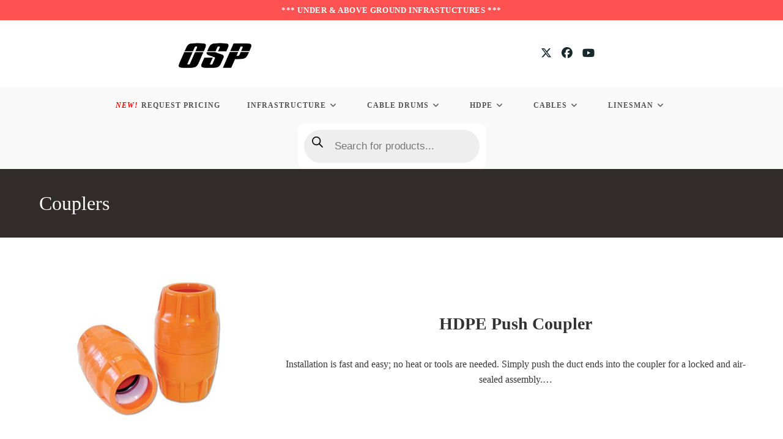

--- FILE ---
content_type: text/html; charset=UTF-8
request_url: https://outsideplantcabling.com/product-category/couplers/
body_size: 24558
content:
<!DOCTYPE html>
<html class="html" lang="en-US">
<head>
	<meta charset="UTF-8">
	<link rel="profile" href="https://gmpg.org/xfn/11">

	
<!-- [BEGIN] Metadata added via All-Meta-Tags plugin by Space X-Chimp ( https://www.spacexchimp.com ) -->
















<!-- [END] Metadata added via All-Meta-Tags plugin by Space X-Chimp ( https://www.spacexchimp.com ) -->

<meta name='robots' content='index, follow, max-image-preview:large, max-snippet:-1, max-video-preview:-1' />
<meta name="viewport" content="width=device-width, initial-scale=1">
	<!-- This site is optimized with the Yoast SEO plugin v26.8 - https://yoast.com/product/yoast-seo-wordpress/ -->
	<title>Couplers Archives - Bulk Outside Plant Cable &amp; Equipment</title>
	<link rel="canonical" href="https://outsideplantcabling.com/product-category/couplers/" />
	<meta property="og:locale" content="en_US" />
	<meta property="og:type" content="article" />
	<meta property="og:title" content="Couplers Archives - Bulk Outside Plant Cable &amp; Equipment" />
	<meta property="og:url" content="https://outsideplantcabling.com/product-category/couplers/" />
	<meta property="og:site_name" content="Bulk Outside Plant Cable &amp; Equipment" />
	<meta name="twitter:card" content="summary_large_image" />
	<meta name="twitter:site" content="@cnetworks_carib" />
	<script type="application/ld+json" class="yoast-schema-graph">{"@context":"https://schema.org","@graph":[{"@type":"CollectionPage","@id":"https://outsideplantcabling.com/product-category/couplers/","url":"https://outsideplantcabling.com/product-category/couplers/","name":"Couplers Archives - Bulk Outside Plant Cable &amp; Equipment","isPartOf":{"@id":"https://outsideplantcabling.com/#website"},"primaryImageOfPage":{"@id":"https://outsideplantcabling.com/product-category/couplers/#primaryimage"},"image":{"@id":"https://outsideplantcabling.com/product-category/couplers/#primaryimage"},"thumbnailUrl":"https://outsideplantcabling.com/wp-content/uploads/2018/06/20001846.jpg","breadcrumb":{"@id":"https://outsideplantcabling.com/product-category/couplers/#breadcrumb"},"inLanguage":"en-US"},{"@type":"ImageObject","inLanguage":"en-US","@id":"https://outsideplantcabling.com/product-category/couplers/#primaryimage","url":"https://outsideplantcabling.com/wp-content/uploads/2018/06/20001846.jpg","contentUrl":"https://outsideplantcabling.com/wp-content/uploads/2018/06/20001846.jpg","width":300,"height":302,"caption":"HDPE Push Couplings"},{"@type":"BreadcrumbList","@id":"https://outsideplantcabling.com/product-category/couplers/#breadcrumb","itemListElement":[{"@type":"ListItem","position":1,"name":"Home","item":"https://outsideplantcabling.com/"},{"@type":"ListItem","position":2,"name":"Couplers"}]},{"@type":"WebSite","@id":"https://outsideplantcabling.com/#website","url":"https://outsideplantcabling.com/","name":"Outside Plant Cable And Equipment","description":"","publisher":{"@id":"https://outsideplantcabling.com/#organization"},"potentialAction":[{"@type":"SearchAction","target":{"@type":"EntryPoint","urlTemplate":"https://outsideplantcabling.com/?s={search_term_string}"},"query-input":{"@type":"PropertyValueSpecification","valueRequired":true,"valueName":"search_term_string"}}],"inLanguage":"en-US"},{"@type":"Organization","@id":"https://outsideplantcabling.com/#organization","name":"OSP","url":"https://outsideplantcabling.com/","logo":{"@type":"ImageObject","inLanguage":"en-US","@id":"https://outsideplantcabling.com/#/schema/logo/image/","url":"https://outsideplantcabling.com/wp-content/uploads/2018/06/OSP_Logo.png","contentUrl":"https://outsideplantcabling.com/wp-content/uploads/2018/06/OSP_Logo.png","width":207,"height":84,"caption":"OSP"},"image":{"@id":"https://outsideplantcabling.com/#/schema/logo/image/"},"sameAs":["https://www.facebook.com/CnetworksLtd/","https://x.com/cnetworks_carib","https://www.youtube.com/channel/UCerpsbPyae4UtG-ZiBijXjQ?view_as=public"]}]}</script>
	<!-- / Yoast SEO plugin. -->


<link rel="alternate" type="application/rss+xml" title="Bulk Outside Plant Cable &amp; Equipment &raquo; Feed" href="https://outsideplantcabling.com/feed/" />
<link rel="alternate" type="application/rss+xml" title="Bulk Outside Plant Cable &amp; Equipment &raquo; Comments Feed" href="https://outsideplantcabling.com/comments/feed/" />
<link rel="alternate" type="application/rss+xml" title="Bulk Outside Plant Cable &amp; Equipment &raquo; Couplers Category Feed" href="https://outsideplantcabling.com/product-category/couplers/feed/" />
<!-- outsideplantcabling.com is managing ads with Advanced Ads 2.0.16 – https://wpadvancedads.com/ --><script id="outsi-ready">
			window.advanced_ads_ready=function(e,a){a=a||"complete";var d=function(e){return"interactive"===a?"loading"!==e:"complete"===e};d(document.readyState)?e():document.addEventListener("readystatechange",(function(a){d(a.target.readyState)&&e()}),{once:"interactive"===a})},window.advanced_ads_ready_queue=window.advanced_ads_ready_queue||[];		</script>
		<style id='wp-img-auto-sizes-contain-inline-css'>
img:is([sizes=auto i],[sizes^="auto," i]){contain-intrinsic-size:3000px 1500px}
/*# sourceURL=wp-img-auto-sizes-contain-inline-css */
</style>

<style id='wp-emoji-styles-inline-css'>

	img.wp-smiley, img.emoji {
		display: inline !important;
		border: none !important;
		box-shadow: none !important;
		height: 1em !important;
		width: 1em !important;
		margin: 0 0.07em !important;
		vertical-align: -0.1em !important;
		background: none !important;
		padding: 0 !important;
	}
/*# sourceURL=wp-emoji-styles-inline-css */
</style>
<link rel='stylesheet' id='wp-block-library-css' href='https://outsideplantcabling.com/wp-includes/css/dist/block-library/style.min.css?ver=6.9' media='all' />
<style id='wp-block-library-theme-inline-css'>
.wp-block-audio :where(figcaption){color:#555;font-size:13px;text-align:center}.is-dark-theme .wp-block-audio :where(figcaption){color:#ffffffa6}.wp-block-audio{margin:0 0 1em}.wp-block-code{border:1px solid #ccc;border-radius:4px;font-family:Menlo,Consolas,monaco,monospace;padding:.8em 1em}.wp-block-embed :where(figcaption){color:#555;font-size:13px;text-align:center}.is-dark-theme .wp-block-embed :where(figcaption){color:#ffffffa6}.wp-block-embed{margin:0 0 1em}.blocks-gallery-caption{color:#555;font-size:13px;text-align:center}.is-dark-theme .blocks-gallery-caption{color:#ffffffa6}:root :where(.wp-block-image figcaption){color:#555;font-size:13px;text-align:center}.is-dark-theme :root :where(.wp-block-image figcaption){color:#ffffffa6}.wp-block-image{margin:0 0 1em}.wp-block-pullquote{border-bottom:4px solid;border-top:4px solid;color:currentColor;margin-bottom:1.75em}.wp-block-pullquote :where(cite),.wp-block-pullquote :where(footer),.wp-block-pullquote__citation{color:currentColor;font-size:.8125em;font-style:normal;text-transform:uppercase}.wp-block-quote{border-left:.25em solid;margin:0 0 1.75em;padding-left:1em}.wp-block-quote cite,.wp-block-quote footer{color:currentColor;font-size:.8125em;font-style:normal;position:relative}.wp-block-quote:where(.has-text-align-right){border-left:none;border-right:.25em solid;padding-left:0;padding-right:1em}.wp-block-quote:where(.has-text-align-center){border:none;padding-left:0}.wp-block-quote.is-large,.wp-block-quote.is-style-large,.wp-block-quote:where(.is-style-plain){border:none}.wp-block-search .wp-block-search__label{font-weight:700}.wp-block-search__button{border:1px solid #ccc;padding:.375em .625em}:where(.wp-block-group.has-background){padding:1.25em 2.375em}.wp-block-separator.has-css-opacity{opacity:.4}.wp-block-separator{border:none;border-bottom:2px solid;margin-left:auto;margin-right:auto}.wp-block-separator.has-alpha-channel-opacity{opacity:1}.wp-block-separator:not(.is-style-wide):not(.is-style-dots){width:100px}.wp-block-separator.has-background:not(.is-style-dots){border-bottom:none;height:1px}.wp-block-separator.has-background:not(.is-style-wide):not(.is-style-dots){height:2px}.wp-block-table{margin:0 0 1em}.wp-block-table td,.wp-block-table th{word-break:normal}.wp-block-table :where(figcaption){color:#555;font-size:13px;text-align:center}.is-dark-theme .wp-block-table :where(figcaption){color:#ffffffa6}.wp-block-video :where(figcaption){color:#555;font-size:13px;text-align:center}.is-dark-theme .wp-block-video :where(figcaption){color:#ffffffa6}.wp-block-video{margin:0 0 1em}:root :where(.wp-block-template-part.has-background){margin-bottom:0;margin-top:0;padding:1.25em 2.375em}
/*# sourceURL=/wp-includes/css/dist/block-library/theme.min.css */
</style>
<style id='classic-theme-styles-inline-css'>
/*! This file is auto-generated */
.wp-block-button__link{color:#fff;background-color:#32373c;border-radius:9999px;box-shadow:none;text-decoration:none;padding:calc(.667em + 2px) calc(1.333em + 2px);font-size:1.125em}.wp-block-file__button{background:#32373c;color:#fff;text-decoration:none}
/*# sourceURL=/wp-includes/css/classic-themes.min.css */
</style>
<style id='global-styles-inline-css'>
:root{--wp--preset--aspect-ratio--square: 1;--wp--preset--aspect-ratio--4-3: 4/3;--wp--preset--aspect-ratio--3-4: 3/4;--wp--preset--aspect-ratio--3-2: 3/2;--wp--preset--aspect-ratio--2-3: 2/3;--wp--preset--aspect-ratio--16-9: 16/9;--wp--preset--aspect-ratio--9-16: 9/16;--wp--preset--color--black: #000000;--wp--preset--color--cyan-bluish-gray: #abb8c3;--wp--preset--color--white: #ffffff;--wp--preset--color--pale-pink: #f78da7;--wp--preset--color--vivid-red: #cf2e2e;--wp--preset--color--luminous-vivid-orange: #ff6900;--wp--preset--color--luminous-vivid-amber: #fcb900;--wp--preset--color--light-green-cyan: #7bdcb5;--wp--preset--color--vivid-green-cyan: #00d084;--wp--preset--color--pale-cyan-blue: #8ed1fc;--wp--preset--color--vivid-cyan-blue: #0693e3;--wp--preset--color--vivid-purple: #9b51e0;--wp--preset--gradient--vivid-cyan-blue-to-vivid-purple: linear-gradient(135deg,rgb(6,147,227) 0%,rgb(155,81,224) 100%);--wp--preset--gradient--light-green-cyan-to-vivid-green-cyan: linear-gradient(135deg,rgb(122,220,180) 0%,rgb(0,208,130) 100%);--wp--preset--gradient--luminous-vivid-amber-to-luminous-vivid-orange: linear-gradient(135deg,rgb(252,185,0) 0%,rgb(255,105,0) 100%);--wp--preset--gradient--luminous-vivid-orange-to-vivid-red: linear-gradient(135deg,rgb(255,105,0) 0%,rgb(207,46,46) 100%);--wp--preset--gradient--very-light-gray-to-cyan-bluish-gray: linear-gradient(135deg,rgb(238,238,238) 0%,rgb(169,184,195) 100%);--wp--preset--gradient--cool-to-warm-spectrum: linear-gradient(135deg,rgb(74,234,220) 0%,rgb(151,120,209) 20%,rgb(207,42,186) 40%,rgb(238,44,130) 60%,rgb(251,105,98) 80%,rgb(254,248,76) 100%);--wp--preset--gradient--blush-light-purple: linear-gradient(135deg,rgb(255,206,236) 0%,rgb(152,150,240) 100%);--wp--preset--gradient--blush-bordeaux: linear-gradient(135deg,rgb(254,205,165) 0%,rgb(254,45,45) 50%,rgb(107,0,62) 100%);--wp--preset--gradient--luminous-dusk: linear-gradient(135deg,rgb(255,203,112) 0%,rgb(199,81,192) 50%,rgb(65,88,208) 100%);--wp--preset--gradient--pale-ocean: linear-gradient(135deg,rgb(255,245,203) 0%,rgb(182,227,212) 50%,rgb(51,167,181) 100%);--wp--preset--gradient--electric-grass: linear-gradient(135deg,rgb(202,248,128) 0%,rgb(113,206,126) 100%);--wp--preset--gradient--midnight: linear-gradient(135deg,rgb(2,3,129) 0%,rgb(40,116,252) 100%);--wp--preset--font-size--small: 13px;--wp--preset--font-size--medium: 20px;--wp--preset--font-size--large: 36px;--wp--preset--font-size--x-large: 42px;--wp--preset--spacing--20: 0.44rem;--wp--preset--spacing--30: 0.67rem;--wp--preset--spacing--40: 1rem;--wp--preset--spacing--50: 1.5rem;--wp--preset--spacing--60: 2.25rem;--wp--preset--spacing--70: 3.38rem;--wp--preset--spacing--80: 5.06rem;--wp--preset--shadow--natural: 6px 6px 9px rgba(0, 0, 0, 0.2);--wp--preset--shadow--deep: 12px 12px 50px rgba(0, 0, 0, 0.4);--wp--preset--shadow--sharp: 6px 6px 0px rgba(0, 0, 0, 0.2);--wp--preset--shadow--outlined: 6px 6px 0px -3px rgb(255, 255, 255), 6px 6px rgb(0, 0, 0);--wp--preset--shadow--crisp: 6px 6px 0px rgb(0, 0, 0);}:where(.is-layout-flex){gap: 0.5em;}:where(.is-layout-grid){gap: 0.5em;}body .is-layout-flex{display: flex;}.is-layout-flex{flex-wrap: wrap;align-items: center;}.is-layout-flex > :is(*, div){margin: 0;}body .is-layout-grid{display: grid;}.is-layout-grid > :is(*, div){margin: 0;}:where(.wp-block-columns.is-layout-flex){gap: 2em;}:where(.wp-block-columns.is-layout-grid){gap: 2em;}:where(.wp-block-post-template.is-layout-flex){gap: 1.25em;}:where(.wp-block-post-template.is-layout-grid){gap: 1.25em;}.has-black-color{color: var(--wp--preset--color--black) !important;}.has-cyan-bluish-gray-color{color: var(--wp--preset--color--cyan-bluish-gray) !important;}.has-white-color{color: var(--wp--preset--color--white) !important;}.has-pale-pink-color{color: var(--wp--preset--color--pale-pink) !important;}.has-vivid-red-color{color: var(--wp--preset--color--vivid-red) !important;}.has-luminous-vivid-orange-color{color: var(--wp--preset--color--luminous-vivid-orange) !important;}.has-luminous-vivid-amber-color{color: var(--wp--preset--color--luminous-vivid-amber) !important;}.has-light-green-cyan-color{color: var(--wp--preset--color--light-green-cyan) !important;}.has-vivid-green-cyan-color{color: var(--wp--preset--color--vivid-green-cyan) !important;}.has-pale-cyan-blue-color{color: var(--wp--preset--color--pale-cyan-blue) !important;}.has-vivid-cyan-blue-color{color: var(--wp--preset--color--vivid-cyan-blue) !important;}.has-vivid-purple-color{color: var(--wp--preset--color--vivid-purple) !important;}.has-black-background-color{background-color: var(--wp--preset--color--black) !important;}.has-cyan-bluish-gray-background-color{background-color: var(--wp--preset--color--cyan-bluish-gray) !important;}.has-white-background-color{background-color: var(--wp--preset--color--white) !important;}.has-pale-pink-background-color{background-color: var(--wp--preset--color--pale-pink) !important;}.has-vivid-red-background-color{background-color: var(--wp--preset--color--vivid-red) !important;}.has-luminous-vivid-orange-background-color{background-color: var(--wp--preset--color--luminous-vivid-orange) !important;}.has-luminous-vivid-amber-background-color{background-color: var(--wp--preset--color--luminous-vivid-amber) !important;}.has-light-green-cyan-background-color{background-color: var(--wp--preset--color--light-green-cyan) !important;}.has-vivid-green-cyan-background-color{background-color: var(--wp--preset--color--vivid-green-cyan) !important;}.has-pale-cyan-blue-background-color{background-color: var(--wp--preset--color--pale-cyan-blue) !important;}.has-vivid-cyan-blue-background-color{background-color: var(--wp--preset--color--vivid-cyan-blue) !important;}.has-vivid-purple-background-color{background-color: var(--wp--preset--color--vivid-purple) !important;}.has-black-border-color{border-color: var(--wp--preset--color--black) !important;}.has-cyan-bluish-gray-border-color{border-color: var(--wp--preset--color--cyan-bluish-gray) !important;}.has-white-border-color{border-color: var(--wp--preset--color--white) !important;}.has-pale-pink-border-color{border-color: var(--wp--preset--color--pale-pink) !important;}.has-vivid-red-border-color{border-color: var(--wp--preset--color--vivid-red) !important;}.has-luminous-vivid-orange-border-color{border-color: var(--wp--preset--color--luminous-vivid-orange) !important;}.has-luminous-vivid-amber-border-color{border-color: var(--wp--preset--color--luminous-vivid-amber) !important;}.has-light-green-cyan-border-color{border-color: var(--wp--preset--color--light-green-cyan) !important;}.has-vivid-green-cyan-border-color{border-color: var(--wp--preset--color--vivid-green-cyan) !important;}.has-pale-cyan-blue-border-color{border-color: var(--wp--preset--color--pale-cyan-blue) !important;}.has-vivid-cyan-blue-border-color{border-color: var(--wp--preset--color--vivid-cyan-blue) !important;}.has-vivid-purple-border-color{border-color: var(--wp--preset--color--vivid-purple) !important;}.has-vivid-cyan-blue-to-vivid-purple-gradient-background{background: var(--wp--preset--gradient--vivid-cyan-blue-to-vivid-purple) !important;}.has-light-green-cyan-to-vivid-green-cyan-gradient-background{background: var(--wp--preset--gradient--light-green-cyan-to-vivid-green-cyan) !important;}.has-luminous-vivid-amber-to-luminous-vivid-orange-gradient-background{background: var(--wp--preset--gradient--luminous-vivid-amber-to-luminous-vivid-orange) !important;}.has-luminous-vivid-orange-to-vivid-red-gradient-background{background: var(--wp--preset--gradient--luminous-vivid-orange-to-vivid-red) !important;}.has-very-light-gray-to-cyan-bluish-gray-gradient-background{background: var(--wp--preset--gradient--very-light-gray-to-cyan-bluish-gray) !important;}.has-cool-to-warm-spectrum-gradient-background{background: var(--wp--preset--gradient--cool-to-warm-spectrum) !important;}.has-blush-light-purple-gradient-background{background: var(--wp--preset--gradient--blush-light-purple) !important;}.has-blush-bordeaux-gradient-background{background: var(--wp--preset--gradient--blush-bordeaux) !important;}.has-luminous-dusk-gradient-background{background: var(--wp--preset--gradient--luminous-dusk) !important;}.has-pale-ocean-gradient-background{background: var(--wp--preset--gradient--pale-ocean) !important;}.has-electric-grass-gradient-background{background: var(--wp--preset--gradient--electric-grass) !important;}.has-midnight-gradient-background{background: var(--wp--preset--gradient--midnight) !important;}.has-small-font-size{font-size: var(--wp--preset--font-size--small) !important;}.has-medium-font-size{font-size: var(--wp--preset--font-size--medium) !important;}.has-large-font-size{font-size: var(--wp--preset--font-size--large) !important;}.has-x-large-font-size{font-size: var(--wp--preset--font-size--x-large) !important;}
:where(.wp-block-post-template.is-layout-flex){gap: 1.25em;}:where(.wp-block-post-template.is-layout-grid){gap: 1.25em;}
:where(.wp-block-term-template.is-layout-flex){gap: 1.25em;}:where(.wp-block-term-template.is-layout-grid){gap: 1.25em;}
:where(.wp-block-columns.is-layout-flex){gap: 2em;}:where(.wp-block-columns.is-layout-grid){gap: 2em;}
:root :where(.wp-block-pullquote){font-size: 1.5em;line-height: 1.6;}
/*# sourceURL=global-styles-inline-css */
</style>
<style id='woocommerce-inline-inline-css'>
.woocommerce form .form-row .required { visibility: visible; }
/*# sourceURL=woocommerce-inline-inline-css */
</style>
<link rel='stylesheet' id='dgwt-wcas-style-css' href='https://outsideplantcabling.com/wp-content/plugins/ajax-search-for-woocommerce/assets/css/style.min.css?ver=1.32.2' media='all' />
<link rel='stylesheet' id='oceanwp-woo-mini-cart-css' href='https://outsideplantcabling.com/wp-content/themes/oceanwp/assets/css/woo/woo-mini-cart.min.css?ver=6.9' media='all' />
<link rel='stylesheet' id='font-awesome-css' href='https://outsideplantcabling.com/wp-content/themes/oceanwp/assets/fonts/fontawesome/css/all.min.css?ver=6.7.2' media='all' />
<link rel='stylesheet' id='simple-line-icons-css' href='https://outsideplantcabling.com/wp-content/themes/oceanwp/assets/css/third/simple-line-icons.min.css?ver=2.4.0' media='all' />
<link rel='stylesheet' id='oceanwp-style-css' href='https://outsideplantcabling.com/wp-content/themes/oceanwp/assets/css/style.min.css?ver=4.1.4' media='all' />
<style id='oceanwp-style-inline-css'>
div.wpforms-container-full .wpforms-form input[type=submit]:hover,
			div.wpforms-container-full .wpforms-form input[type=submit]:focus,
			div.wpforms-container-full .wpforms-form input[type=submit]:active,
			div.wpforms-container-full .wpforms-form button[type=submit]:hover,
			div.wpforms-container-full .wpforms-form button[type=submit]:focus,
			div.wpforms-container-full .wpforms-form button[type=submit]:active,
			div.wpforms-container-full .wpforms-form .wpforms-page-button:hover,
			div.wpforms-container-full .wpforms-form .wpforms-page-button:active,
			div.wpforms-container-full .wpforms-form .wpforms-page-button:focus {
				border: none;
			}
/*# sourceURL=oceanwp-style-inline-css */
</style>
<link rel='stylesheet' id='oceanwp-hamburgers-css' href='https://outsideplantcabling.com/wp-content/themes/oceanwp/assets/css/third/hamburgers/hamburgers.min.css?ver=4.1.4' media='all' />
<link rel='stylesheet' id='oceanwp-collapse-css' href='https://outsideplantcabling.com/wp-content/themes/oceanwp/assets/css/third/hamburgers/types/collapse.css?ver=4.1.4' media='all' />
<link rel='stylesheet' id='oceanwp-woocommerce-css' href='https://outsideplantcabling.com/wp-content/themes/oceanwp/assets/css/woo/woocommerce.min.css?ver=6.9' media='all' />
<link rel='stylesheet' id='oceanwp-woo-star-font-css' href='https://outsideplantcabling.com/wp-content/themes/oceanwp/assets/css/woo/woo-star-font.min.css?ver=6.9' media='all' />
<link rel='stylesheet' id='oceanwp-woo-quick-view-css' href='https://outsideplantcabling.com/wp-content/themes/oceanwp/assets/css/woo/woo-quick-view.min.css?ver=6.9' media='all' />
<link rel='stylesheet' id='oe-widgets-style-css' href='https://outsideplantcabling.com/wp-content/plugins/ocean-extra/assets/css/widgets.css?ver=6.9' media='all' />
<link rel='stylesheet' id='ops-product-share-style-css' href='https://outsideplantcabling.com/wp-content/plugins/ocean-product-sharing/assets/css/style.min.css?ver=6.9' media='all' />
<link rel='stylesheet' id='oss-social-share-style-css' href='https://outsideplantcabling.com/wp-content/plugins/ocean-social-sharing/assets/css/style.min.css?ver=6.9' media='all' />
<script type="text/template" id="tmpl-variation-template">
	<div class="woocommerce-variation-description">{{{ data.variation.variation_description }}}</div>
	<div class="woocommerce-variation-price">{{{ data.variation.price_html }}}</div>
	<div class="woocommerce-variation-availability">{{{ data.variation.availability_html }}}</div>
</script>
<script type="text/template" id="tmpl-unavailable-variation-template">
	<p role="alert">Sorry, this product is unavailable. Please choose a different combination.</p>
</script>
<script src="https://outsideplantcabling.com/wp-includes/js/jquery/jquery.min.js?ver=3.7.1" id="jquery-core-js"></script>
<script src="https://outsideplantcabling.com/wp-includes/js/jquery/jquery-migrate.min.js?ver=3.4.1" id="jquery-migrate-js"></script>
<script src="https://outsideplantcabling.com/wp-content/plugins/woocommerce/assets/js/jquery-blockui/jquery.blockUI.min.js?ver=2.7.0-wc.10.4.3" id="wc-jquery-blockui-js" defer data-wp-strategy="defer"></script>
<script id="wc-add-to-cart-js-extra">
var wc_add_to_cart_params = {"ajax_url":"/wp-admin/admin-ajax.php","wc_ajax_url":"/?wc-ajax=%%endpoint%%","i18n_view_cart":"View cart","cart_url":"https://outsideplantcabling.com/cart/","is_cart":"","cart_redirect_after_add":"no"};
//# sourceURL=wc-add-to-cart-js-extra
</script>
<script src="https://outsideplantcabling.com/wp-content/plugins/woocommerce/assets/js/frontend/add-to-cart.min.js?ver=10.4.3" id="wc-add-to-cart-js" defer data-wp-strategy="defer"></script>
<script src="https://outsideplantcabling.com/wp-content/plugins/woocommerce/assets/js/js-cookie/js.cookie.min.js?ver=2.1.4-wc.10.4.3" id="wc-js-cookie-js" defer data-wp-strategy="defer"></script>
<script id="woocommerce-js-extra">
var woocommerce_params = {"ajax_url":"/wp-admin/admin-ajax.php","wc_ajax_url":"/?wc-ajax=%%endpoint%%","i18n_password_show":"Show password","i18n_password_hide":"Hide password"};
//# sourceURL=woocommerce-js-extra
</script>
<script src="https://outsideplantcabling.com/wp-content/plugins/woocommerce/assets/js/frontend/woocommerce.min.js?ver=10.4.3" id="woocommerce-js" defer data-wp-strategy="defer"></script>
<script src="https://outsideplantcabling.com/wp-includes/js/underscore.min.js?ver=1.13.7" id="underscore-js"></script>
<script id="wp-util-js-extra">
var _wpUtilSettings = {"ajax":{"url":"/wp-admin/admin-ajax.php"}};
//# sourceURL=wp-util-js-extra
</script>
<script src="https://outsideplantcabling.com/wp-includes/js/wp-util.min.js?ver=6.9" id="wp-util-js"></script>
<script id="wc-add-to-cart-variation-js-extra">
var wc_add_to_cart_variation_params = {"wc_ajax_url":"/?wc-ajax=%%endpoint%%","i18n_no_matching_variations_text":"Sorry, no products matched your selection. Please choose a different combination.","i18n_make_a_selection_text":"Please select some product options before adding this product to your cart.","i18n_unavailable_text":"Sorry, this product is unavailable. Please choose a different combination.","i18n_reset_alert_text":"Your selection has been reset. Please select some product options before adding this product to your cart."};
//# sourceURL=wc-add-to-cart-variation-js-extra
</script>
<script src="https://outsideplantcabling.com/wp-content/plugins/woocommerce/assets/js/frontend/add-to-cart-variation.min.js?ver=10.4.3" id="wc-add-to-cart-variation-js" defer data-wp-strategy="defer"></script>
<script src="https://outsideplantcabling.com/wp-content/plugins/woocommerce/assets/js/flexslider/jquery.flexslider.min.js?ver=2.7.2-wc.10.4.3" id="wc-flexslider-js" defer data-wp-strategy="defer"></script>
<script id="wc-cart-fragments-js-extra">
var wc_cart_fragments_params = {"ajax_url":"/wp-admin/admin-ajax.php","wc_ajax_url":"/?wc-ajax=%%endpoint%%","cart_hash_key":"wc_cart_hash_af869cd3790418161bb075ee72ba73eb","fragment_name":"wc_fragments_af869cd3790418161bb075ee72ba73eb","request_timeout":"5000"};
//# sourceURL=wc-cart-fragments-js-extra
</script>
<script src="https://outsideplantcabling.com/wp-content/plugins/woocommerce/assets/js/frontend/cart-fragments.min.js?ver=10.4.3" id="wc-cart-fragments-js" defer data-wp-strategy="defer"></script>
<link rel="https://api.w.org/" href="https://outsideplantcabling.com/wp-json/" /><link rel="alternate" title="JSON" type="application/json" href="https://outsideplantcabling.com/wp-json/wp/v2/product_cat/116" /><link rel="EditURI" type="application/rsd+xml" title="RSD" href="https://outsideplantcabling.com/xmlrpc.php?rsd" />
<meta name="generator" content="WordPress 6.9" />
<meta name="generator" content="WooCommerce 10.4.3" />
<script async src="https://pagead2.googlesyndication.com/pagead/js/adsbygoogle.js?client=ca-pub-7685905723999607"
     crossorigin="anonymous"></script>



<!-- Global site tag (gtag.js) - Google Analytics -->
<script async src="https://www.googletagmanager.com/gtag/js?id=UA-112167758-1"></script>
<script>
  window.dataLayer = window.dataLayer || [];
  function gtag(){dataLayer.push(arguments);}
  gtag('js', new Date());

  gtag('config', 'UA-112167758-1');
</script>





<style>/* CSS added by WP Meta and Date Remover*/.entry-meta {display:none !important;}
	.home .entry-meta { display: none; }
	.entry-footer {display:none !important;}
	.home .entry-footer { display: none; }
</style>		<style>
			.dgwt-wcas-ico-magnifier,.dgwt-wcas-ico-magnifier-handler{max-width:20px}.dgwt-wcas-search-wrapp{max-width:600px}		</style>
			<noscript><style>.woocommerce-product-gallery{ opacity: 1 !important; }</style></noscript>
	<meta name="generator" content="Elementor 3.34.3; features: additional_custom_breakpoints; settings: css_print_method-external, google_font-enabled, font_display-auto">
			<style>
				.e-con.e-parent:nth-of-type(n+4):not(.e-lazyloaded):not(.e-no-lazyload),
				.e-con.e-parent:nth-of-type(n+4):not(.e-lazyloaded):not(.e-no-lazyload) * {
					background-image: none !important;
				}
				@media screen and (max-height: 1024px) {
					.e-con.e-parent:nth-of-type(n+3):not(.e-lazyloaded):not(.e-no-lazyload),
					.e-con.e-parent:nth-of-type(n+3):not(.e-lazyloaded):not(.e-no-lazyload) * {
						background-image: none !important;
					}
				}
				@media screen and (max-height: 640px) {
					.e-con.e-parent:nth-of-type(n+2):not(.e-lazyloaded):not(.e-no-lazyload),
					.e-con.e-parent:nth-of-type(n+2):not(.e-lazyloaded):not(.e-no-lazyload) * {
						background-image: none !important;
					}
				}
			</style>
			<link rel="icon" href="https://outsideplantcabling.com/wp-content/uploads/2018/06/cropped-o-32x32.jpg" sizes="32x32" />
<link rel="icon" href="https://outsideplantcabling.com/wp-content/uploads/2018/06/cropped-o-192x192.jpg" sizes="192x192" />
<link rel="apple-touch-icon" href="https://outsideplantcabling.com/wp-content/uploads/2018/06/cropped-o-180x180.jpg" />
<meta name="msapplication-TileImage" content="https://outsideplantcabling.com/wp-content/uploads/2018/06/cropped-o-270x270.jpg" />
		<style id="wp-custom-css">
			/* Hero Title */.elementor-element.hero-title .elementor-widget-container{display:inline-block}/* Footer Callout */.store-callout .icon-box-icon,.store-callout .icon-box-heading{display:table-cell;vertical-align:middle}.store-callout .icon-box-icon{height:1em;width:1em;line-height:1em}.store-callout .icon-box-icon i{color:#5b4f4f;font-size:34px;margin-right:15px}.store-callout .icon-box-heading{font-size:15px;font-weight:400;margin:0;color:#ffffff;letter-spacing:1px;text-transform:capitalize}@media screen and (max-width:767px){.store-callout .icon-box-icon{display:none}.store-callout .icon-box-heading{display:block;text-align:center}}/* Footer Borders */#footer-widgets .contact-info-widget i,#footer-widgets .oceanwp-recent-posts li,#footer-widgets .social-widget li a,#footer-widgets .woocommerce ul.product_list_widget li{border-color:rgba(255,255,255,0.2)}/* Footer Products */#footer-widgets .price del,#footer-widgets del .amount{color:#ddd}/* Footer Tags */#footer-widgets .tagcloud a{background-color:rgba(255,255,255,0.1);border-color:rgba(255,255,255,0.1)}#footer-widgets .tagcloud a:hover{background-color:rgba(255,255,255,0.2);color:#fff;border-color:rgba(255,255,255,0.2)}button.single_add_to_cart_button.button.alt{width:400px}/* Remove Product Archive Sorting*/.oceanwp-toolbar.clr{display:none}time.published{display:none}		</style>
		<!-- OceanWP CSS -->
<style type="text/css">
/* Colors */.woocommerce div.product div.images .open-image:hover,.woocommerce-error a:hover,.woocommerce-info a:hover,.woocommerce-message a:hover,.woocommerce-message a:focus,.woocommerce .button:focus,.woocommerce ul.products li.product:not(.product-category) .image-wrap .button:hover,input[type="button"]:hover,input[type="reset"]:hover,input[type="submit"]:hover,button[type="submit"]:hover,input[type="button"]:focus,input[type="reset"]:focus,input[type="submit"]:focus,button[type="submit"]:focus,.button:hover,.button:focus,#site-navigation-wrap .dropdown-menu >li.btn >a:hover >span,.post-quote-author,.omw-modal .omw-close-modal:hover,body div.wpforms-container-full .wpforms-form input[type=submit]:hover,body div.wpforms-container-full .wpforms-form button[type=submit]:hover,body div.wpforms-container-full .wpforms-form .wpforms-page-button:hover,.woocommerce-cart .wp-element-button:hover,.woocommerce-checkout .wp-element-button:hover,.wp-block-button__link:hover{background-color:#d14242}body .theme-button,body input[type="submit"],body button[type="submit"],body button,body .button,body div.wpforms-container-full .wpforms-form input[type=submit],body div.wpforms-container-full .wpforms-form button[type=submit],body div.wpforms-container-full .wpforms-form .wpforms-page-button,.woocommerce-cart .wp-element-button,.woocommerce-checkout .wp-element-button,.wp-block-button__link{border-color:#ffffff}body .theme-button:hover,body input[type="submit"]:hover,body button[type="submit"]:hover,body button:hover,body .button:hover,body div.wpforms-container-full .wpforms-form input[type=submit]:hover,body div.wpforms-container-full .wpforms-form input[type=submit]:active,body div.wpforms-container-full .wpforms-form button[type=submit]:hover,body div.wpforms-container-full .wpforms-form button[type=submit]:active,body div.wpforms-container-full .wpforms-form .wpforms-page-button:hover,body div.wpforms-container-full .wpforms-form .wpforms-page-button:active,.woocommerce-cart .wp-element-button:hover,.woocommerce-checkout .wp-element-button:hover,.wp-block-button__link:hover{border-color:#ffffff}form input[type="text"],form input[type="password"],form input[type="email"],form input[type="url"],form input[type="date"],form input[type="month"],form input[type="time"],form input[type="datetime"],form input[type="datetime-local"],form input[type="week"],form input[type="number"],form input[type="search"],form input[type="tel"],form input[type="color"],form select,form textarea,.select2-container .select2-choice,.woocommerce .woocommerce-checkout .select2-container--default .select2-selection--single{border-color:#ececec}body div.wpforms-container-full .wpforms-form input[type=date],body div.wpforms-container-full .wpforms-form input[type=datetime],body div.wpforms-container-full .wpforms-form input[type=datetime-local],body div.wpforms-container-full .wpforms-form input[type=email],body div.wpforms-container-full .wpforms-form input[type=month],body div.wpforms-container-full .wpforms-form input[type=number],body div.wpforms-container-full .wpforms-form input[type=password],body div.wpforms-container-full .wpforms-form input[type=range],body div.wpforms-container-full .wpforms-form input[type=search],body div.wpforms-container-full .wpforms-form input[type=tel],body div.wpforms-container-full .wpforms-form input[type=text],body div.wpforms-container-full .wpforms-form input[type=time],body div.wpforms-container-full .wpforms-form input[type=url],body div.wpforms-container-full .wpforms-form input[type=week],body div.wpforms-container-full .wpforms-form select,body div.wpforms-container-full .wpforms-form textarea{border-color:#ececec}form input[type="text"]:focus,form input[type="password"]:focus,form input[type="email"]:focus,form input[type="tel"]:focus,form input[type="url"]:focus,form input[type="search"]:focus,form textarea:focus,.select2-drop-active,.select2-dropdown-open.select2-drop-above .select2-choice,.select2-dropdown-open.select2-drop-above .select2-choices,.select2-drop.select2-drop-above.select2-drop-active,.select2-container-active .select2-choice,.select2-container-active .select2-choices{border-color:#dddddd}body div.wpforms-container-full .wpforms-form input:focus,body div.wpforms-container-full .wpforms-form textarea:focus,body div.wpforms-container-full .wpforms-form select:focus{border-color:#dddddd}form input[type="text"],form input[type="password"],form input[type="email"],form input[type="url"],form input[type="date"],form input[type="month"],form input[type="time"],form input[type="datetime"],form input[type="datetime-local"],form input[type="week"],form input[type="number"],form input[type="search"],form input[type="tel"],form input[type="color"],form select,form textarea{color:#666666}body div.wpforms-container-full .wpforms-form input[type=date],body div.wpforms-container-full .wpforms-form input[type=datetime],body div.wpforms-container-full .wpforms-form input[type=datetime-local],body div.wpforms-container-full .wpforms-form input[type=email],body div.wpforms-container-full .wpforms-form input[type=month],body div.wpforms-container-full .wpforms-form input[type=number],body div.wpforms-container-full .wpforms-form input[type=password],body div.wpforms-container-full .wpforms-form input[type=range],body div.wpforms-container-full .wpforms-form input[type=search],body div.wpforms-container-full .wpforms-form input[type=tel],body div.wpforms-container-full .wpforms-form input[type=text],body div.wpforms-container-full .wpforms-form input[type=time],body div.wpforms-container-full .wpforms-form input[type=url],body div.wpforms-container-full .wpforms-form input[type=week],body div.wpforms-container-full .wpforms-form select,body div.wpforms-container-full .wpforms-form textarea{color:#666666}.page-header .page-header-title,.page-header.background-image-page-header .page-header-title{color:#ffffff}.site-breadcrumbs,.background-image-page-header .site-breadcrumbs{color:#efefef}.site-breadcrumbs ul li .breadcrumb-sep,.site-breadcrumbs ol li .breadcrumb-sep{color:#efefef}.site-breadcrumbs a,.background-image-page-header .site-breadcrumbs a{color:#ffffff}.site-breadcrumbs a .owp-icon use,.background-image-page-header .site-breadcrumbs a .owp-icon use{stroke:#ffffff}.site-breadcrumbs a:hover,.background-image-page-header .site-breadcrumbs a:hover{color:#fe5252}.site-breadcrumbs a:hover .owp-icon use,.background-image-page-header .site-breadcrumbs a:hover .owp-icon use{stroke:#fe5252}body{color:#3a3a3a}/* OceanWP Style Settings CSS */.theme-button,input[type="submit"],button[type="submit"],button,.button,body div.wpforms-container-full .wpforms-form input[type=submit],body div.wpforms-container-full .wpforms-form button[type=submit],body div.wpforms-container-full .wpforms-form .wpforms-page-button{border-style:solid}.theme-button,input[type="submit"],button[type="submit"],button,.button,body div.wpforms-container-full .wpforms-form input[type=submit],body div.wpforms-container-full .wpforms-form button[type=submit],body div.wpforms-container-full .wpforms-form .wpforms-page-button{border-width:1px}form input[type="text"],form input[type="password"],form input[type="email"],form input[type="url"],form input[type="date"],form input[type="month"],form input[type="time"],form input[type="datetime"],form input[type="datetime-local"],form input[type="week"],form input[type="number"],form input[type="search"],form input[type="tel"],form input[type="color"],form select,form textarea,.woocommerce .woocommerce-checkout .select2-container--default .select2-selection--single{border-style:solid}body div.wpforms-container-full .wpforms-form input[type=date],body div.wpforms-container-full .wpforms-form input[type=datetime],body div.wpforms-container-full .wpforms-form input[type=datetime-local],body div.wpforms-container-full .wpforms-form input[type=email],body div.wpforms-container-full .wpforms-form input[type=month],body div.wpforms-container-full .wpforms-form input[type=number],body div.wpforms-container-full .wpforms-form input[type=password],body div.wpforms-container-full .wpforms-form input[type=range],body div.wpforms-container-full .wpforms-form input[type=search],body div.wpforms-container-full .wpforms-form input[type=tel],body div.wpforms-container-full .wpforms-form input[type=text],body div.wpforms-container-full .wpforms-form input[type=time],body div.wpforms-container-full .wpforms-form input[type=url],body div.wpforms-container-full .wpforms-form input[type=week],body div.wpforms-container-full .wpforms-form select,body div.wpforms-container-full .wpforms-form textarea{border-style:solid}form input[type="text"],form input[type="password"],form input[type="email"],form input[type="url"],form input[type="date"],form input[type="month"],form input[type="time"],form input[type="datetime"],form input[type="datetime-local"],form input[type="week"],form input[type="number"],form input[type="search"],form input[type="tel"],form input[type="color"],form select,form textarea{border-radius:3px}body div.wpforms-container-full .wpforms-form input[type=date],body div.wpforms-container-full .wpforms-form input[type=datetime],body div.wpforms-container-full .wpforms-form input[type=datetime-local],body div.wpforms-container-full .wpforms-form input[type=email],body div.wpforms-container-full .wpforms-form input[type=month],body div.wpforms-container-full .wpforms-form input[type=number],body div.wpforms-container-full .wpforms-form input[type=password],body div.wpforms-container-full .wpforms-form input[type=range],body div.wpforms-container-full .wpforms-form input[type=search],body div.wpforms-container-full .wpforms-form input[type=tel],body div.wpforms-container-full .wpforms-form input[type=text],body div.wpforms-container-full .wpforms-form input[type=time],body div.wpforms-container-full .wpforms-form input[type=url],body div.wpforms-container-full .wpforms-form input[type=week],body div.wpforms-container-full .wpforms-form select,body div.wpforms-container-full .wpforms-form textarea{border-radius:3px}#scroll-top:hover{background-color:#fe5252}/* Header */#site-header.medium-header .top-header-wrap{padding:29px 0 29px 0}#site-header.has-header-media .overlay-header-media{background-color:rgba(0,0,0,0.5)}#site-logo #site-logo-inner a img,#site-header.center-header #site-navigation-wrap .middle-site-logo a img{max-width:122px}@media (max-width:768px){#site-logo #site-logo-inner a img,#site-header.center-header #site-navigation-wrap .middle-site-logo a img{max-width:122px}}@media (max-width:480px){#site-logo #site-logo-inner a img,#site-header.center-header #site-navigation-wrap .middle-site-logo a img{max-width:98px}}#site-header #site-logo #site-logo-inner a img,#site-header.center-header #site-navigation-wrap .middle-site-logo a img{max-height:50px}@media (max-width:768px){#site-header #site-logo #site-logo-inner a img,#site-header.center-header #site-navigation-wrap .middle-site-logo a img{max-height:50px}}@media (max-width:480px){#site-header #site-logo #site-logo-inner a img,#site-header.center-header #site-navigation-wrap .middle-site-logo a img{max-height:40px}}.oceanwp-social-menu ul li a,.oceanwp-social-menu .colored ul li a,.oceanwp-social-menu .minimal ul li a,.oceanwp-social-menu .dark ul li a{font-size:18px}.oceanwp-social-menu ul li a .owp-icon,.oceanwp-social-menu .colored ul li a .owp-icon,.oceanwp-social-menu .minimal ul li a .owp-icon,.oceanwp-social-menu .dark ul li a .owp-icon{width:18px;height:18px}.oceanwp-social-menu.simple-social ul li a{color:#17292d}.oceanwp-social-menu.simple-social ul li a .owp-icon use{stroke:#17292d}.mobile-menu .hamburger-inner,.mobile-menu .hamburger-inner::before,.mobile-menu .hamburger-inner::after{background-color:#000000}/* Topbar */#top-bar{padding:5px}#top-bar-social li a{color:#17292d}#top-bar-social li a .owp-icon use{stroke:#17292d}#top-bar-wrap,.oceanwp-top-bar-sticky{background-color:#fe5252}#top-bar-wrap,#top-bar-content strong{color:#ffffff}#top-bar-content a,#top-bar-social-alt a{color:#17292d}#top-bar-content a:hover,#top-bar-social-alt a:hover{color:#333333}/* Blog CSS */.ocean-single-post-header ul.meta-item li a:hover{color:#333333}/* Sidebar */.sidebar-box,.footer-box{color:#ffffff}/* Footer Widgets */#footer-widgets .footer-box .widget-title{color:#fe5252}#footer-widgets,#footer-widgets p,#footer-widgets li a:before,#footer-widgets .contact-info-widget span.oceanwp-contact-title,#footer-widgets .recent-posts-date,#footer-widgets .recent-posts-comments,#footer-widgets .widget-recent-posts-icons li .fa{color:#ffffff}#footer-widgets li,#footer-widgets #wp-calendar caption,#footer-widgets #wp-calendar th,#footer-widgets #wp-calendar tbody,#footer-widgets .contact-info-widget i,#footer-widgets .oceanwp-newsletter-form-wrap input[type="email"],#footer-widgets .posts-thumbnails-widget li,#footer-widgets .social-widget li a{border-color:#ffffff}#footer-widgets .contact-info-widget .owp-icon{border-color:#ffffff}/* Footer Copyright */#footer-bottom{background-color:#221d1d}#footer-bottom a:hover,#footer-bottom #footer-bottom-menu a:hover{color:#fe5252}/* WooCommerce */.owp-floating-bar form.cart .quantity .minus:hover,.owp-floating-bar form.cart .quantity .plus:hover{color:#ffffff}#owp-checkout-timeline .timeline-step{color:#cccccc}#owp-checkout-timeline .timeline-step{border-color:#cccccc}.woocommerce span.onsale{background-color:#3fc387}/* Social Sharing CSS */.entry-share ul li a{border-radius:4px}.page-header{background-color:#322b2b}/* Typography */body{font-family:Bookman Old Style,serif;font-size:16px;line-height:1.8}h1,h2,h3,h4,h5,h6,.theme-heading,.widget-title,.oceanwp-widget-recent-posts-title,.comment-reply-title,.entry-title,.sidebar-box .widget-title{line-height:1.4}h1{font-size:23px;line-height:1.4}h2{font-size:20px;line-height:1.4}h3{font-size:18px;line-height:1.4}h4{font-size:17px;line-height:1.4}h5{font-size:14px;line-height:1.4}h6{font-size:15px;line-height:1.4}.page-header .page-header-title,.page-header.background-image-page-header .page-header-title{font-size:32px;line-height:1.4}.page-header .page-subheading{font-size:15px;line-height:1.8}.site-breadcrumbs,.site-breadcrumbs a{font-size:13px;line-height:1.4}#top-bar-content,#top-bar-social-alt{font-size:13px;line-height:1.8;letter-spacing:.6px}#site-logo a.site-logo-text{font-size:24px;line-height:1.8}#site-navigation-wrap .dropdown-menu >li >a,#site-header.full_screen-header .fs-dropdown-menu >li >a,#site-header.top-header #site-navigation-wrap .dropdown-menu >li >a,#site-header.center-header #site-navigation-wrap .dropdown-menu >li >a,#site-header.medium-header #site-navigation-wrap .dropdown-menu >li >a,.oceanwp-mobile-menu-icon a{font-size:12px;letter-spacing:1px;font-weight:600;text-transform:uppercase}.dropdown-menu ul li a.menu-link,#site-header.full_screen-header .fs-dropdown-menu ul.sub-menu li a{font-size:13px;line-height:1.8;letter-spacing:.6px}.sidr-class-dropdown-menu li a,a.sidr-class-toggle-sidr-close,#mobile-dropdown ul li a,body #mobile-fullscreen ul li a{font-size:15px;line-height:1.8}.blog-entry.post .blog-entry-header .entry-title a{font-size:24px;line-height:1.4}.ocean-single-post-header .single-post-title{font-size:34px;line-height:1.4;letter-spacing:.6px}.ocean-single-post-header ul.meta-item li,.ocean-single-post-header ul.meta-item li a{font-size:13px;line-height:1.4;letter-spacing:.6px}.ocean-single-post-header .post-author-name,.ocean-single-post-header .post-author-name a{font-size:14px;line-height:1.4;letter-spacing:.6px}.ocean-single-post-header .post-author-description{font-size:12px;line-height:1.4;letter-spacing:.6px}.single-post .entry-title{line-height:1.4;letter-spacing:.6px}.single-post ul.meta li,.single-post ul.meta li a{font-size:14px;line-height:1.4;letter-spacing:.6px}.sidebar-box .widget-title,.sidebar-box.widget_block .wp-block-heading{font-size:13px;line-height:1;letter-spacing:1px}#footer-widgets .footer-box .widget-title{font-size:13px;line-height:1;letter-spacing:1px}#footer-bottom #copyright{font-size:12px;line-height:1}#footer-bottom #footer-bottom-menu{font-size:12px;line-height:1}.woocommerce-store-notice.demo_store{line-height:2;letter-spacing:1.5px}.demo_store .woocommerce-store-notice__dismiss-link{line-height:2;letter-spacing:1.5px}.woocommerce ul.products li.product li.title h2,.woocommerce ul.products li.product li.title a{font-size:14px;line-height:1.5}.woocommerce ul.products li.product li.category,.woocommerce ul.products li.product li.category a{font-size:12px;line-height:1}.woocommerce ul.products li.product .price{font-size:18px;line-height:1}.woocommerce ul.products li.product .button,.woocommerce ul.products li.product .product-inner .added_to_cart{font-size:12px;line-height:1.5;letter-spacing:1px}.woocommerce ul.products li.owp-woo-cond-notice span,.woocommerce ul.products li.owp-woo-cond-notice a{font-size:16px;line-height:1;letter-spacing:1px;font-weight:600;text-transform:capitalize}.woocommerce div.product .product_title{font-size:24px;line-height:1.4;letter-spacing:.6px}.woocommerce div.product p.price{font-size:36px;line-height:1}.woocommerce .owp-btn-normal .summary form button.button,.woocommerce .owp-btn-big .summary form button.button,.woocommerce .owp-btn-very-big .summary form button.button{font-size:12px;line-height:1.5;letter-spacing:1px;text-transform:uppercase}.woocommerce div.owp-woo-single-cond-notice span,.woocommerce div.owp-woo-single-cond-notice a{font-size:18px;line-height:2;letter-spacing:1.5px;font-weight:600;text-transform:capitalize}.ocean-preloader--active .preloader-after-content{font-size:20px;line-height:1.8;letter-spacing:.6px}
</style></head>

<body data-rsssl=1 class="archive tax-product_cat term-couplers term-116 wp-custom-logo wp-embed-responsive wp-theme-oceanwp theme-oceanwp woocommerce woocommerce-page woocommerce-no-js oceanwp-theme dropdown-mobile medium-header-style no-header-border default-breakpoint content-full-width content-max-width has-topbar has-grid-list account-original-style elementor-default elementor-kit-2588 aa-prefix-outsi-" itemscope="itemscope" itemtype="https://schema.org/WebPage">

	
	
	<div id="outer-wrap" class="site clr">

		<a class="skip-link screen-reader-text" href="#main">Skip to content</a>

		
		<div id="wrap" class="clr">

			

<div id="top-bar-wrap" class="clr">

	<div id="top-bar" class="clr container">

		
		<div id="top-bar-inner" class="clr">

			
	<div id="top-bar-content" class="clr has-content top-bar-centered">

		
		
			
				<span class="topbar-content">

					<b>*** UNDER &amp; ABOVE GROUND INFRASTUCTURES ***</b>
				</span>

				
	</div><!-- #top-bar-content -->


		</div><!-- #top-bar-inner -->

		
	</div><!-- #top-bar -->

</div><!-- #top-bar-wrap -->


			
<header id="site-header" class="medium-header has-social clr" data-height="100" itemscope="itemscope" itemtype="https://schema.org/WPHeader" role="banner">

	
		

<div id="site-header-inner" class="clr">

	
		<div class="top-header-wrap clr">
			<div class="container clr">
				<div class="top-header-inner clr">

					
						<div class="top-col clr col-1 logo-col">

							

<div id="site-logo" class="clr" itemscope itemtype="https://schema.org/Brand" >

	
	<div id="site-logo-inner" class="clr">

		<a href="https://outsideplantcabling.com/" class="custom-logo-link" rel="home"><img width="207" height="84" src="https://outsideplantcabling.com/wp-content/uploads/2018/06/cropped-OSP_Logo-1-1.png" class="custom-logo" alt="Bulk Outside Plant Cable &amp; Equipment" decoding="async" srcset="https://outsideplantcabling.com/wp-content/uploads/2018/06/cropped-OSP_Logo-1-1.png 1x, https://outsideplantcabling.com/wp-content/uploads/2018/06/OSP_Logo-1.png 2x" /></a>
	</div><!-- #site-logo-inner -->

	
	
</div><!-- #site-logo -->


						</div>

						
						<div class="top-col clr col-2">

							
<div class="oceanwp-social-menu clr simple-social">

	<div class="social-menu-inner clr">

		
			<ul aria-label="Social links">

				<li class="oceanwp-twitter"><a href="https://twitter.com/aflglobal?lang=en" aria-label="X (opens in a new tab)" target="_blank" rel="noopener noreferrer"><i class=" fa-brands fa-x-twitter" aria-hidden="true" role="img"></i></a></li><li class="oceanwp-facebook"><a href="https://www.facebook.com/Panduit/" aria-label="Facebook (opens in a new tab)" target="_blank" rel="noopener noreferrer"><i class=" fab fa-facebook" aria-hidden="true" role="img"></i></a></li><li class="oceanwp-youtube"><a href="https://www.youtube.com/user/corningcablesystems" aria-label="Youtube (opens in a new tab)" target="_blank" rel="noopener noreferrer"><i class=" fab fa-youtube" aria-hidden="true" role="img"></i></a></li>
			</ul>

		
	</div>

</div>

						</div>

						
				</div>
			</div>
		</div>

		
	<div class="bottom-header-wrap clr fixed-scroll">

					<div id="site-navigation-wrap" class="clr center-menu">
			
			
							<div class="container clr">
				
			<nav id="site-navigation" class="navigation main-navigation clr" itemscope="itemscope" itemtype="https://schema.org/SiteNavigationElement" role="navigation" >

				<ul id="menu-main-menu" class="main-menu dropdown-menu sf-menu"><li id="menu-item-3023" class="menu-item menu-item-type-custom menu-item-object-custom menu-item-3023"><a href="https://outsideplantcabling.com/request-pricing-information/" class="menu-link"><span class="text-wrap"><b><font color="red"><i>New!</i></font>Request Pricing</b></span></a></li><li id="menu-item-986" class="menu-item menu-item-type-custom menu-item-object-custom menu-item-has-children dropdown menu-item-986"><a href="#" class="menu-link"><span class="text-wrap">Infrastructure<i class="nav-arrow fa fa-angle-down" aria-hidden="true" role="img"></i></span></a>
<ul class="sub-menu">
	<li id="menu-item-1418" class="menu-item menu-item-type-custom menu-item-object-custom menu-item-1418"><a href="https://outsideplantcabling.com/product-category/pedestals/" class="menu-link"><span class="text-wrap">Outdoor Pedestals</span></a></li>	<li id="menu-item-989" class="menu-item menu-item-type-custom menu-item-object-custom menu-item-989"><a href="https://outsideplantcabling.com/product-category/winches/" class="menu-link"><span class="text-wrap">Cable Winches</span></a></li>	<li id="menu-item-2439" class="menu-item menu-item-type-custom menu-item-object-custom menu-item-2439"><a href="https://outsideplantcabling.com/product-category/cable-locators/" class="menu-link"><span class="text-wrap">Cable Locators</span></a></li>	<li id="menu-item-1758" class="menu-item menu-item-type-custom menu-item-object-custom menu-item-1758"><a href="https://outsideplantcabling.com/product-category/cable-protection/" class="menu-link"><span class="text-wrap">Cable Protection</span></a></li>	<li id="menu-item-1897" class="menu-item menu-item-type-custom menu-item-object-custom menu-item-1897"><a href="https://outsideplantcabling.com/product-category/cable-pulling/" class="menu-link"><span class="text-wrap">Cable Grips</span></a></li>	<li id="menu-item-1678" class="menu-item menu-item-type-custom menu-item-object-custom menu-item-1678"><a href="https://outsideplantcabling.com/product-category/cable-rollers/" class="menu-link"><span class="text-wrap">Cable Rollers</span></a></li></ul>
</li><li id="menu-item-1419" class="menu-item menu-item-type-custom menu-item-object-custom menu-item-has-children dropdown menu-item-1419"><a href="#" class="menu-link"><span class="text-wrap">Cable Drums<i class="nav-arrow fa fa-angle-down" aria-hidden="true" role="img"></i></span></a>
<ul class="sub-menu">
	<li id="menu-item-988" class="menu-item menu-item-type-custom menu-item-object-custom menu-item-988"><a href="https://outsideplantcabling.com/product-category/cable-drum-trailers/" class="menu-link"><span class="text-wrap">Cable Drum Trailers</span></a></li>	<li id="menu-item-1337" class="menu-item menu-item-type-custom menu-item-object-custom menu-item-1337"><a href="https://outsideplantcabling.com/product-category/cable-drum-lifting-jacks/" class="menu-link"><span class="text-wrap">Cable Drum Jacks</span></a></li>	<li id="menu-item-1689" class="menu-item menu-item-type-custom menu-item-object-custom menu-item-1689"><a href="https://outsideplantcabling.com/product-category/cable-drum-handling/" class="menu-link"><span class="text-wrap">Cable Drum Handling</span></a></li>	<li id="menu-item-1698" class="menu-item menu-item-type-custom menu-item-object-custom menu-item-1698"><a href="https://outsideplantcabling.com/product-category/spindle-bars/" class="menu-link"><span class="text-wrap">Spindle Bars</span></a></li></ul>
</li><li id="menu-item-2508" class="menu-item menu-item-type-custom menu-item-object-custom current-menu-ancestor current-menu-parent menu-item-has-children dropdown menu-item-2508"><a href="#" class="menu-link"><span class="text-wrap">HDPE<i class="nav-arrow fa fa-angle-down" aria-hidden="true" role="img"></i></span></a>
<ul class="sub-menu">
	<li id="menu-item-3199" class="menu-item menu-item-type-custom menu-item-object-custom menu-item-has-children dropdown menu-item-3199"><a href="#" class="menu-link"><span class="text-wrap">Conduit<i class="nav-arrow fa fa-angle-right" aria-hidden="true" role="img"></i></span></a>
	<ul class="sub-menu">
		<li id="menu-item-1356" class="menu-item menu-item-type-custom menu-item-object-custom menu-item-1356"><a href="https://outsideplantcabling.com/product-category/hdpe-conduit/" class="menu-link"><span class="text-wrap">Standard HDPE</span></a></li>		<li id="menu-item-3217" class="menu-item menu-item-type-custom menu-item-object-custom menu-item-3217"><a href="https://outsideplantcabling.com/product-category/cable-in-conduit/" class="menu-link"><span class="text-wrap">Cable-In-Conduit</span></a></li>		<li id="menu-item-3297" class="menu-item menu-item-type-custom menu-item-object-custom menu-item-3297"><a href="https://outsideplantcabling.com/product-category/specialty/" class="menu-link"><span class="text-wrap">Specialty</span></a></li>		<li id="menu-item-3198" class="menu-item menu-item-type-custom menu-item-object-custom menu-item-3198"><a href="https://outsideplantcabling.com/product-category/micro-hdpe/" class="menu-link"><span class="text-wrap">Micro HDPE</span></a></li>		<li id="menu-item-3351" class="menu-item menu-item-type-custom menu-item-object-custom menu-item-3351"><a href="https://outsideplantcabling.com/product-category/microaccessories/" class="menu-link"><span class="text-wrap">Micro Accessories</span></a></li>		<li id="menu-item-3262" class="menu-item menu-item-type-custom menu-item-object-custom menu-item-3262"><a href="https://outsideplantcabling.com/product-category/futurepath/" class="menu-link"><span class="text-wrap">FuturePath</span></a></li>	</ul>
</li>	<li id="menu-item-3170" class="menu-item menu-item-type-custom menu-item-object-custom current-menu-item menu-item-3170"><a href="https://outsideplantcabling.com/product-category/couplers/" class="menu-link"><span class="text-wrap">Couplers</span></a></li>	<li id="menu-item-1828" class="menu-item menu-item-type-custom menu-item-object-custom menu-item-1828"><a href="https://outsideplantcabling.com/product-category/duct-cleaning/" class="menu-link"><span class="text-wrap">Brushes</span></a></li>	<li id="menu-item-1106" class="menu-item menu-item-type-custom menu-item-object-custom menu-item-1106"><a href="https://outsideplantcabling.com/product-category/tools-cutters/" class="menu-link"><span class="text-wrap">Cutters</span></a></li>	<li id="menu-item-987" class="menu-item menu-item-type-custom menu-item-object-custom menu-item-987"><a href="https://outsideplantcabling.com/product-category/conduit-rodders/" class="menu-link"><span class="text-wrap">Rodders</span></a></li>	<li id="menu-item-3361" class="menu-item menu-item-type-custom menu-item-object-custom menu-item-3361"><a href="https://outsideplantcabling.com/product-category/pull-tape/" class="menu-link"><span class="text-wrap">Pull Tapes</span></a></li>	<li id="menu-item-3534" class="menu-item menu-item-type-custom menu-item-object-custom menu-item-3534"><a href="https://outsideplantcabling.com/product-category/hdpe-industrial/" class="menu-link"><span class="text-wrap">Industrial HDPE</span></a></li></ul>
</li><li id="menu-item-984" class="menu-item menu-item-type-custom menu-item-object-custom menu-item-has-children dropdown menu-item-984"><a href="#" class="menu-link"><span class="text-wrap">Cables<i class="nav-arrow fa fa-angle-down" aria-hidden="true" role="img"></i></span></a>
<ul class="sub-menu">
	<li id="menu-item-2913" class="menu-item menu-item-type-custom menu-item-object-custom menu-item-has-children dropdown menu-item-2913"><a href="#" class="menu-link"><span class="text-wrap">Bulk Cables<i class="nav-arrow fa fa-angle-right" aria-hidden="true" role="img"></i></span></a>
	<ul class="sub-menu">
		<li id="menu-item-952" class="menu-item menu-item-type-custom menu-item-object-custom menu-item-952"><a href="https://outsideplantcabling.com/product-category/fiber-optics/" class="menu-link"><span class="text-wrap">Fiber Cable</span></a></li>		<li id="menu-item-953" class="menu-item menu-item-type-custom menu-item-object-custom menu-item-953"><a href="https://outsideplantcabling.com/product-category/bulk-copper/" class="menu-link"><span class="text-wrap">Copper Cable</span></a></li>		<li id="menu-item-2746" class="menu-item menu-item-type-custom menu-item-object-custom menu-item-2746"><a href="https://outsideplantcabling.com/product-category/composite-cables/" class="menu-link"><span class="text-wrap">Composite Cables</span></a></li>	</ul>
</li>	<li id="menu-item-3721" class="menu-item menu-item-type-custom menu-item-object-custom menu-item-3721"><a href="https://outsideplantcabling.com/product-category/cable-pullers/" class="menu-link"><span class="text-wrap">Cable Pullers</span></a></li>	<li id="menu-item-1131" class="menu-item menu-item-type-custom menu-item-object-custom menu-item-1131"><a href="https://outsideplantcabling.com/product-category/fiber-patch-cables/" class="menu-link"><span class="text-wrap">Fiber Patch Cables</span></a></li>	<li id="menu-item-1915" class="menu-item menu-item-type-custom menu-item-object-custom menu-item-1915"><a href="https://outsideplantcabling.com/product-category/duct-pulling/" class="menu-link"><span class="text-wrap">Harness</span></a></li>	<li id="menu-item-990" class="menu-item menu-item-type-custom menu-item-object-custom menu-item-990"><a href="https://outsideplantcabling.com/product-category/fiber-termination-boxes/" class="menu-link"><span class="text-wrap">Termination Boxes</span></a></li>	<li id="menu-item-2914" class="menu-item menu-item-type-custom menu-item-object-custom menu-item-2914"><a href="https://outsideplantcabling.com/product-category/fusion-splicers/" class="menu-link"><span class="text-wrap">Fusion Splicers</span></a></li></ul>
</li><li id="menu-item-2734" class="menu-item menu-item-type-custom menu-item-object-custom menu-item-has-children dropdown menu-item-2734"><a href="#" class="menu-link"><span class="text-wrap">Linesman<i class="nav-arrow fa fa-angle-down" aria-hidden="true" role="img"></i></span></a>
<ul class="sub-menu">
	<li id="menu-item-2730" class="menu-item menu-item-type-custom menu-item-object-custom menu-item-2730"><a href="https://outsideplantcabling.com/product-category/aerial/" class="menu-link"><span class="text-wrap">Aerial Hardware</span></a></li>	<li id="menu-item-2731" class="menu-item menu-item-type-custom menu-item-object-custom menu-item-2731"><a href="https://outsideplantcabling.com/product-category/cable-lashers/" class="menu-link"><span class="text-wrap">Cable Lashers</span></a></li>	<li id="menu-item-2733" class="menu-item menu-item-type-custom menu-item-object-custom menu-item-2733"><a href="https://outsideplantcabling.com/product-category/poleline/" class="menu-link"><span class="text-wrap">Poleline Materials</span></a></li>	<li id="menu-item-2732" class="menu-item menu-item-type-custom menu-item-object-custom menu-item-2732"><a href="https://outsideplantcabling.com/product-category/handholes/" class="menu-link"><span class="text-wrap">UG Handholes</span></a></li>	<li id="menu-item-2729" class="menu-item menu-item-type-custom menu-item-object-custom menu-item-2729"><a href="https://outsideplantcabling.com/product-category/ug-cable-racks/" class="menu-link"><span class="text-wrap">UG Cable Racks</span></a></li></ul>
</li><li id="menu-item-3835" class="menu-item menu-item-type-custom menu-item-object-custom menu-item-3835"><div  class="dgwt-wcas-search-wrapp dgwt-wcas-has-submit woocommerce dgwt-wcas-style-pirx js-dgwt-wcas-layout-classic dgwt-wcas-layout-classic js-dgwt-wcas-mobile-overlay-enabled">
		<form class="dgwt-wcas-search-form" role="search" action="https://outsideplantcabling.com/" method="get">
		<div class="dgwt-wcas-sf-wrapp">
						<label class="screen-reader-text"
				for="dgwt-wcas-search-input-1">
				Products search			</label>

			<input
				id="dgwt-wcas-search-input-1"
				type="search"
				class="dgwt-wcas-search-input"
				name="s"
				value=""
				placeholder="Search for products..."
				autocomplete="off"
							/>
			<div class="dgwt-wcas-preloader"></div>

			<div class="dgwt-wcas-voice-search"></div>

							<button type="submit"
						aria-label="Search"
						class="dgwt-wcas-search-submit">				<svg
					class="dgwt-wcas-ico-magnifier" xmlns="http://www.w3.org/2000/svg" width="18" height="18" viewBox="0 0 18 18">
					<path  d=" M 16.722523,17.901412 C 16.572585,17.825208 15.36088,16.670476 14.029846,15.33534 L 11.609782,12.907819 11.01926,13.29667 C 8.7613237,14.783493 5.6172703,14.768302 3.332423,13.259528 -0.07366363,11.010358 -1.0146502,6.5989684 1.1898146,3.2148776
					1.5505179,2.6611594 2.4056498,1.7447266 2.9644271,1.3130497 3.4423015,0.94387379 4.3921825,0.48568469 5.1732652,0.2475835 5.886299,0.03022609 6.1341883,0 7.2037391,0 8.2732897,0 8.521179,0.03022609 9.234213,0.2475835 c 0.781083,0.23810119 1.730962,0.69629029 2.208837,1.0654662
					0.532501,0.4113763 1.39922,1.3400096 1.760153,1.8858877 1.520655,2.2998531 1.599025,5.3023778 0.199549,7.6451086 -0.208076,0.348322 -0.393306,0.668209 -0.411622,0.710863 -0.01831,0.04265 1.065556,1.18264 2.408603,2.533307 1.343046,1.350666 2.486621,2.574792 2.541278,2.720279 0.282475,0.7519
					-0.503089,1.456506 -1.218488,1.092917 z M 8.4027892,12.475062 C 9.434946,12.25579 10.131043,11.855461 10.99416,10.984753 11.554519,10.419467 11.842507,10.042366 12.062078,9.5863882 12.794223,8.0659672 12.793657,6.2652398 12.060578,4.756293 11.680383,3.9737304 10.453587,2.7178427
					9.730569,2.3710306 8.6921295,1.8729196 8.3992147,1.807606 7.2037567,1.807606 6.0082984,1.807606 5.7153841,1.87292 4.6769446,2.3710306 3.9539263,2.7178427 2.7271301,3.9737304 2.3469352,4.756293 1.6138384,6.2652398 1.6132726,8.0659672 2.3454252,9.5863882 c 0.4167354,0.8654208 1.5978784,2.0575608
					2.4443766,2.4671358 1.0971012,0.530827 2.3890403,0.681561 3.6130134,0.421538 z
					"/>
				</svg>
				</button>
			
			<input type="hidden" name="post_type" value="product"/>
			<input type="hidden" name="dgwt_wcas" value="1"/>

			
					</div>
	</form>
</div>
</li></ul>
			</nav><!-- #site-navigation -->

							</div>
				
			
					</div><!-- #site-navigation-wrap -->
			
		
	
		
	
	<div class="oceanwp-mobile-menu-icon clr mobile-right">

		
		
		
			<a href="https://outsideplantcabling.com/cart/" class="wcmenucart">
				<span class="wcmenucart-count"><i class=" icon-handbag" aria-hidden="true" role="img"></i><span class="wcmenucart-details count">0</span></span>
			</a>

			
		<a href="https://outsideplantcabling.com/#mobile-menu-toggle" class="mobile-menu"  aria-label="Mobile Menu">
							<div class="hamburger hamburger--collapse" aria-expanded="false" role="navigation">
					<div class="hamburger-box">
						<div class="hamburger-inner"></div>
					</div>
				</div>
						</a>

		
		
		
	</div><!-- #oceanwp-mobile-menu-navbar -->

	

		
<div id="mobile-dropdown" class="clr" >

	<nav class="clr has-social" itemscope="itemscope" itemtype="https://schema.org/SiteNavigationElement">

		<ul id="menu-main-menu-1" class="menu"><li class="menu-item menu-item-type-custom menu-item-object-custom menu-item-3023"><a href="https://outsideplantcabling.com/request-pricing-information/"><b><font color="red"><i>New!</i></font>Request Pricing</b></a></li>
<li class="menu-item menu-item-type-custom menu-item-object-custom menu-item-has-children menu-item-986"><a href="#">Infrastructure</a>
<ul class="sub-menu">
	<li class="menu-item menu-item-type-custom menu-item-object-custom menu-item-1418"><a href="https://outsideplantcabling.com/product-category/pedestals/">Outdoor Pedestals</a></li>
	<li class="menu-item menu-item-type-custom menu-item-object-custom menu-item-989"><a href="https://outsideplantcabling.com/product-category/winches/">Cable Winches</a></li>
	<li class="menu-item menu-item-type-custom menu-item-object-custom menu-item-2439"><a href="https://outsideplantcabling.com/product-category/cable-locators/">Cable Locators</a></li>
	<li class="menu-item menu-item-type-custom menu-item-object-custom menu-item-1758"><a href="https://outsideplantcabling.com/product-category/cable-protection/">Cable Protection</a></li>
	<li class="menu-item menu-item-type-custom menu-item-object-custom menu-item-1897"><a href="https://outsideplantcabling.com/product-category/cable-pulling/">Cable Grips</a></li>
	<li class="menu-item menu-item-type-custom menu-item-object-custom menu-item-1678"><a href="https://outsideplantcabling.com/product-category/cable-rollers/">Cable Rollers</a></li>
</ul>
</li>
<li class="menu-item menu-item-type-custom menu-item-object-custom menu-item-has-children menu-item-1419"><a href="#">Cable Drums</a>
<ul class="sub-menu">
	<li class="menu-item menu-item-type-custom menu-item-object-custom menu-item-988"><a href="https://outsideplantcabling.com/product-category/cable-drum-trailers/">Cable Drum Trailers</a></li>
	<li class="menu-item menu-item-type-custom menu-item-object-custom menu-item-1337"><a href="https://outsideplantcabling.com/product-category/cable-drum-lifting-jacks/">Cable Drum Jacks</a></li>
	<li class="menu-item menu-item-type-custom menu-item-object-custom menu-item-1689"><a href="https://outsideplantcabling.com/product-category/cable-drum-handling/">Cable Drum Handling</a></li>
	<li class="menu-item menu-item-type-custom menu-item-object-custom menu-item-1698"><a href="https://outsideplantcabling.com/product-category/spindle-bars/">Spindle Bars</a></li>
</ul>
</li>
<li class="menu-item menu-item-type-custom menu-item-object-custom current-menu-ancestor current-menu-parent menu-item-has-children menu-item-2508"><a href="#">HDPE</a>
<ul class="sub-menu">
	<li class="menu-item menu-item-type-custom menu-item-object-custom menu-item-has-children menu-item-3199"><a href="#">Conduit</a>
	<ul class="sub-menu">
		<li class="menu-item menu-item-type-custom menu-item-object-custom menu-item-1356"><a href="https://outsideplantcabling.com/product-category/hdpe-conduit/">Standard HDPE</a></li>
		<li class="menu-item menu-item-type-custom menu-item-object-custom menu-item-3217"><a href="https://outsideplantcabling.com/product-category/cable-in-conduit/">Cable-In-Conduit</a></li>
		<li class="menu-item menu-item-type-custom menu-item-object-custom menu-item-3297"><a href="https://outsideplantcabling.com/product-category/specialty/">Specialty</a></li>
		<li class="menu-item menu-item-type-custom menu-item-object-custom menu-item-3198"><a href="https://outsideplantcabling.com/product-category/micro-hdpe/">Micro HDPE</a></li>
		<li class="menu-item menu-item-type-custom menu-item-object-custom menu-item-3351"><a href="https://outsideplantcabling.com/product-category/microaccessories/">Micro Accessories</a></li>
		<li class="menu-item menu-item-type-custom menu-item-object-custom menu-item-3262"><a href="https://outsideplantcabling.com/product-category/futurepath/">FuturePath</a></li>
	</ul>
</li>
	<li class="menu-item menu-item-type-custom menu-item-object-custom current-menu-item menu-item-3170"><a href="https://outsideplantcabling.com/product-category/couplers/" aria-current="page">Couplers</a></li>
	<li class="menu-item menu-item-type-custom menu-item-object-custom menu-item-1828"><a href="https://outsideplantcabling.com/product-category/duct-cleaning/">Brushes</a></li>
	<li class="menu-item menu-item-type-custom menu-item-object-custom menu-item-1106"><a href="https://outsideplantcabling.com/product-category/tools-cutters/">Cutters</a></li>
	<li class="menu-item menu-item-type-custom menu-item-object-custom menu-item-987"><a href="https://outsideplantcabling.com/product-category/conduit-rodders/">Rodders</a></li>
	<li class="menu-item menu-item-type-custom menu-item-object-custom menu-item-3361"><a href="https://outsideplantcabling.com/product-category/pull-tape/">Pull Tapes</a></li>
	<li class="menu-item menu-item-type-custom menu-item-object-custom menu-item-3534"><a href="https://outsideplantcabling.com/product-category/hdpe-industrial/">Industrial HDPE</a></li>
</ul>
</li>
<li class="menu-item menu-item-type-custom menu-item-object-custom menu-item-has-children menu-item-984"><a href="#">Cables</a>
<ul class="sub-menu">
	<li class="menu-item menu-item-type-custom menu-item-object-custom menu-item-has-children menu-item-2913"><a href="#">Bulk Cables</a>
	<ul class="sub-menu">
		<li class="menu-item menu-item-type-custom menu-item-object-custom menu-item-952"><a href="https://outsideplantcabling.com/product-category/fiber-optics/">Fiber Cable</a></li>
		<li class="menu-item menu-item-type-custom menu-item-object-custom menu-item-953"><a href="https://outsideplantcabling.com/product-category/bulk-copper/">Copper Cable</a></li>
		<li class="menu-item menu-item-type-custom menu-item-object-custom menu-item-2746"><a href="https://outsideplantcabling.com/product-category/composite-cables/">Composite Cables</a></li>
	</ul>
</li>
	<li class="menu-item menu-item-type-custom menu-item-object-custom menu-item-3721"><a href="https://outsideplantcabling.com/product-category/cable-pullers/">Cable Pullers</a></li>
	<li class="menu-item menu-item-type-custom menu-item-object-custom menu-item-1131"><a href="https://outsideplantcabling.com/product-category/fiber-patch-cables/">Fiber Patch Cables</a></li>
	<li class="menu-item menu-item-type-custom menu-item-object-custom menu-item-1915"><a href="https://outsideplantcabling.com/product-category/duct-pulling/">Harness</a></li>
	<li class="menu-item menu-item-type-custom menu-item-object-custom menu-item-990"><a href="https://outsideplantcabling.com/product-category/fiber-termination-boxes/">Termination Boxes</a></li>
	<li class="menu-item menu-item-type-custom menu-item-object-custom menu-item-2914"><a href="https://outsideplantcabling.com/product-category/fusion-splicers/">Fusion Splicers</a></li>
</ul>
</li>
<li class="menu-item menu-item-type-custom menu-item-object-custom menu-item-has-children menu-item-2734"><a href="#">Linesman</a>
<ul class="sub-menu">
	<li class="menu-item menu-item-type-custom menu-item-object-custom menu-item-2730"><a href="https://outsideplantcabling.com/product-category/aerial/">Aerial Hardware</a></li>
	<li class="menu-item menu-item-type-custom menu-item-object-custom menu-item-2731"><a href="https://outsideplantcabling.com/product-category/cable-lashers/">Cable Lashers</a></li>
	<li class="menu-item menu-item-type-custom menu-item-object-custom menu-item-2733"><a href="https://outsideplantcabling.com/product-category/poleline/">Poleline Materials</a></li>
	<li class="menu-item menu-item-type-custom menu-item-object-custom menu-item-2732"><a href="https://outsideplantcabling.com/product-category/handholes/">UG Handholes</a></li>
	<li class="menu-item menu-item-type-custom menu-item-object-custom menu-item-2729"><a href="https://outsideplantcabling.com/product-category/ug-cable-racks/">UG Cable Racks</a></li>
</ul>
</li>
<li class="menu-item menu-item-type-custom menu-item-object-custom menu-item-3835"><div  class="dgwt-wcas-search-wrapp dgwt-wcas-has-submit woocommerce dgwt-wcas-style-pirx js-dgwt-wcas-layout-classic dgwt-wcas-layout-classic js-dgwt-wcas-mobile-overlay-enabled">
		<form class="dgwt-wcas-search-form" role="search" action="https://outsideplantcabling.com/" method="get">
		<div class="dgwt-wcas-sf-wrapp">
						<label class="screen-reader-text"
				for="dgwt-wcas-search-input-2">
				Products search			</label>

			<input
				id="dgwt-wcas-search-input-2"
				type="search"
				class="dgwt-wcas-search-input"
				name="s"
				value=""
				placeholder="Search for products..."
				autocomplete="off"
							/>
			<div class="dgwt-wcas-preloader"></div>

			<div class="dgwt-wcas-voice-search"></div>

							<button type="submit"
						aria-label="Search"
						class="dgwt-wcas-search-submit">				<svg
					class="dgwt-wcas-ico-magnifier" xmlns="http://www.w3.org/2000/svg" width="18" height="18" viewBox="0 0 18 18">
					<path  d=" M 16.722523,17.901412 C 16.572585,17.825208 15.36088,16.670476 14.029846,15.33534 L 11.609782,12.907819 11.01926,13.29667 C 8.7613237,14.783493 5.6172703,14.768302 3.332423,13.259528 -0.07366363,11.010358 -1.0146502,6.5989684 1.1898146,3.2148776
					1.5505179,2.6611594 2.4056498,1.7447266 2.9644271,1.3130497 3.4423015,0.94387379 4.3921825,0.48568469 5.1732652,0.2475835 5.886299,0.03022609 6.1341883,0 7.2037391,0 8.2732897,0 8.521179,0.03022609 9.234213,0.2475835 c 0.781083,0.23810119 1.730962,0.69629029 2.208837,1.0654662
					0.532501,0.4113763 1.39922,1.3400096 1.760153,1.8858877 1.520655,2.2998531 1.599025,5.3023778 0.199549,7.6451086 -0.208076,0.348322 -0.393306,0.668209 -0.411622,0.710863 -0.01831,0.04265 1.065556,1.18264 2.408603,2.533307 1.343046,1.350666 2.486621,2.574792 2.541278,2.720279 0.282475,0.7519
					-0.503089,1.456506 -1.218488,1.092917 z M 8.4027892,12.475062 C 9.434946,12.25579 10.131043,11.855461 10.99416,10.984753 11.554519,10.419467 11.842507,10.042366 12.062078,9.5863882 12.794223,8.0659672 12.793657,6.2652398 12.060578,4.756293 11.680383,3.9737304 10.453587,2.7178427
					9.730569,2.3710306 8.6921295,1.8729196 8.3992147,1.807606 7.2037567,1.807606 6.0082984,1.807606 5.7153841,1.87292 4.6769446,2.3710306 3.9539263,2.7178427 2.7271301,3.9737304 2.3469352,4.756293 1.6138384,6.2652398 1.6132726,8.0659672 2.3454252,9.5863882 c 0.4167354,0.8654208 1.5978784,2.0575608
					2.4443766,2.4671358 1.0971012,0.530827 2.3890403,0.681561 3.6130134,0.421538 z
					"/>
				</svg>
				</button>
			
			<input type="hidden" name="post_type" value="product"/>
			<input type="hidden" name="dgwt_wcas" value="1"/>

			
					</div>
	</form>
</div>
</li>
</ul>
<div class="oceanwp-social-menu clr simple-social">

	<div class="social-menu-inner clr">

		
			<ul aria-label="Social links">

				<li class="oceanwp-twitter"><a href="https://twitter.com/aflglobal?lang=en" aria-label="X (opens in a new tab)" target="_blank" rel="noopener noreferrer"><i class=" fa-brands fa-x-twitter" aria-hidden="true" role="img"></i></a></li><li class="oceanwp-facebook"><a href="https://www.facebook.com/Panduit/" aria-label="Facebook (opens in a new tab)" target="_blank" rel="noopener noreferrer"><i class=" fab fa-facebook" aria-hidden="true" role="img"></i></a></li><li class="oceanwp-youtube"><a href="https://www.youtube.com/user/corningcablesystems" aria-label="Youtube (opens in a new tab)" target="_blank" rel="noopener noreferrer"><i class=" fab fa-youtube" aria-hidden="true" role="img"></i></a></li>
			</ul>

		
	</div>

</div>

	</nav>

</div>

	</div>

</div><!-- #site-header-inner -->


		
		
</header><!-- #site-header -->


			
			<main id="main" class="site-main clr"  role="main">

				

<header class="page-header">

	
	<div class="container clr page-header-inner">

		
			<h1 class="page-header-title clr" itemprop="headline">Couplers</h1>

			
		
		
	</div><!-- .page-header-inner -->

	
	
</header><!-- .page-header -->



<div id="content-wrap" class="container clr">

	
	<div id="primary" class="content-area clr">

		
		<div id="content" class="clr site-content">

			
			<article class="entry-content entry clr">
<header class="woocommerce-products-header">
	
	</header>
<div class="woocommerce-notices-wrapper"></div><div class="oceanwp-toolbar clr"><nav class="oceanwp-grid-list"><a href="#" id="oceanwp-grid" title="Grid view" class=" grid-btn"><i class=" icon-grid" aria-hidden="true" role="img"></i></a><a href="#" id="oceanwp-list" title="List view" class="active  list-btn"><i class=" icon-list" aria-hidden="true" role="img"></i></a></nav><form class="woocommerce-ordering" method="get">
		<select
		name="orderby"
		class="orderby"
					aria-label="Shop order"
			>
					<option value="menu_order"  selected='selected'>Default sorting</option>
					<option value="popularity" >Sort by popularity</option>
					<option value="date" >Sort by latest</option>
					<option value="price" >Sort by price: low to high</option>
					<option value="price-desc" >Sort by price: high to low</option>
			</select>
	<input type="hidden" name="paged" value="1" />
	</form>

<ul class="result-count">
	<li class="view-title">View:</li>
	<li><a class="view-first active" href="https://outsideplantcabling.com/product-category/couplers/?products-per-page=15">15</a></li>
	<li><a class="view-second" href="https://outsideplantcabling.com/product-category/couplers/?products-per-page=30">30</a></li>
	<li><a class="view-all" href="https://outsideplantcabling.com/product-category/couplers/?products-per-page=all">All</a></li>
</ul>
</div>
<ul class="products oceanwp-row clr list tablet-col tablet-2-col mobile-col mobile-1-col">
<li class="entry has-media has-product-nav col span_1_of_3 owp-content-center owp-thumbs-layout-horizontal owp-btn-normal owp-tabs-layout-horizontal has-no-thumbnails product type-product post-1066 status-publish first instock product_cat-couplers has-post-thumbnail shipping-taxable purchasable product-type-variable">
	<div class="product-inner clr">
	<div class="woo-entry-image clr">
		<a href="https://outsideplantcabling.com/product/hdpe-push-couplings/" class="woocommerce-LoopProduct-link"><img fetchpriority="high" width="265" height="265" src="https://outsideplantcabling.com/wp-content/uploads/2018/06/20001846-265x265.jpg" class="woo-entry-image-main" alt="HDPE Push Coupler" itemprop="image" decoding="async" srcset="https://outsideplantcabling.com/wp-content/uploads/2018/06/20001846-265x265.jpg 265w, https://outsideplantcabling.com/wp-content/uploads/2018/06/20001846-150x150.jpg 150w, https://outsideplantcabling.com/wp-content/uploads/2018/06/20001846-100x100.jpg 100w" sizes="(max-width: 265px) 100vw, 265px" /></a><a href="#" id="product_id_1066" class="owp-quick-view" data-product_id="1066" aria-label="Quickly preview product HDPE Push Coupler"><i class=" icon-eye" aria-hidden="true" role="img"></i> Quick View</a>	</div><!-- .woo-entry-image -->

	<ul class="woo-entry-inner clr"><li class="image-wrap">
	<div class="woo-entry-image clr">
		<a href="https://outsideplantcabling.com/product/hdpe-push-couplings/" class="woocommerce-LoopProduct-link"><img fetchpriority="high" width="265" height="265" src="https://outsideplantcabling.com/wp-content/uploads/2018/06/20001846-265x265.jpg" class="woo-entry-image-main" alt="HDPE Push Coupler" itemprop="image" decoding="async" srcset="https://outsideplantcabling.com/wp-content/uploads/2018/06/20001846-265x265.jpg 265w, https://outsideplantcabling.com/wp-content/uploads/2018/06/20001846-150x150.jpg 150w, https://outsideplantcabling.com/wp-content/uploads/2018/06/20001846-100x100.jpg 100w" sizes="(max-width: 265px) 100vw, 265px" /></a><a href="#" id="product_id_1066" class="owp-quick-view" data-product_id="1066" aria-label="Quickly preview product HDPE Push Coupler"><i class=" icon-eye" aria-hidden="true" role="img"></i> Quick View</a>	</div><!-- .woo-entry-image -->

	</li><li class="title"><h2><a href="https://outsideplantcabling.com/product/hdpe-push-couplings/">HDPE Push Coupler</a></h2></li><li class="woo-desc">Installation is fast and easy; no heat or tools are needed. Simply push the duct ends into the coupler for a locked and air-sealed assembly.&hellip;</li></ul></div><!-- .product-inner .clr --></li>
<li class="entry has-media has-product-nav col span_1_of_3 owp-content-center owp-thumbs-layout-horizontal owp-btn-normal owp-tabs-layout-horizontal has-no-thumbnails product type-product post-1069 status-publish instock product_cat-couplers has-post-thumbnail shipping-taxable purchasable product-type-variable">
	<div class="product-inner clr">
	<div class="woo-entry-image clr">
		<a href="https://outsideplantcabling.com/product/hdpe-clamp-couplings/" class="woocommerce-LoopProduct-link"><img width="265" height="265" src="https://outsideplantcabling.com/wp-content/uploads/2018/06/coup3-265x265.jpg" class="woo-entry-image-main" alt="HDPE Clamp Coupler" itemprop="image" decoding="async" srcset="https://outsideplantcabling.com/wp-content/uploads/2018/06/coup3-265x265.jpg 265w, https://outsideplantcabling.com/wp-content/uploads/2018/06/coup3-150x150.jpg 150w, https://outsideplantcabling.com/wp-content/uploads/2018/06/coup3-100x100.jpg 100w" sizes="(max-width: 265px) 100vw, 265px" /></a><a href="#" id="product_id_1069" class="owp-quick-view" data-product_id="1069" aria-label="Quickly preview product HDPE Clamp Coupler"><i class=" icon-eye" aria-hidden="true" role="img"></i> Quick View</a>	</div><!-- .woo-entry-image -->

	<ul class="woo-entry-inner clr"><li class="image-wrap">
	<div class="woo-entry-image clr">
		<a href="https://outsideplantcabling.com/product/hdpe-clamp-couplings/" class="woocommerce-LoopProduct-link"><img width="265" height="265" src="https://outsideplantcabling.com/wp-content/uploads/2018/06/coup3-265x265.jpg" class="woo-entry-image-main" alt="HDPE Clamp Coupler" itemprop="image" decoding="async" srcset="https://outsideplantcabling.com/wp-content/uploads/2018/06/coup3-265x265.jpg 265w, https://outsideplantcabling.com/wp-content/uploads/2018/06/coup3-150x150.jpg 150w, https://outsideplantcabling.com/wp-content/uploads/2018/06/coup3-100x100.jpg 100w" sizes="(max-width: 265px) 100vw, 265px" /></a><a href="#" id="product_id_1069" class="owp-quick-view" data-product_id="1069" aria-label="Quickly preview product HDPE Clamp Coupler"><i class=" icon-eye" aria-hidden="true" role="img"></i> Quick View</a>	</div><!-- .woo-entry-image -->

	</li><li class="title"><h2><a href="https://outsideplantcabling.com/product/hdpe-clamp-couplings/">HDPE Clamp Coupler</a></h2></li><li class="woo-desc">The coupling is a patented design for high-integrity joining of HDPE and PVC conduits. The body of the coupling is manufactured from durable high-density polyethylene.&hellip;</li></ul></div><!-- .product-inner .clr --></li>
<li class="entry has-media has-product-nav col span_1_of_3 owp-content-center owp-thumbs-layout-horizontal owp-btn-normal owp-tabs-layout-horizontal has-no-thumbnails product type-product post-3156 status-publish last instock product_cat-couplers has-post-thumbnail shipping-taxable product-type-variable">
	<div class="product-inner clr">
	<div class="woo-entry-image clr">
		<a href="https://outsideplantcabling.com/product/double-e-loc-coupler/" class="woocommerce-LoopProduct-link"><img loading="lazy" width="265" height="265" src="https://outsideplantcabling.com/wp-content/uploads/2021/12/Double-ELOC-265x265.jpg" class="woo-entry-image-main" alt="Double E-LOC Coupler" itemprop="image" decoding="async" srcset="https://outsideplantcabling.com/wp-content/uploads/2021/12/Double-ELOC-265x265.jpg 265w, https://outsideplantcabling.com/wp-content/uploads/2021/12/Double-ELOC-300x300.jpg 300w, https://outsideplantcabling.com/wp-content/uploads/2021/12/Double-ELOC-150x150.jpg 150w, https://outsideplantcabling.com/wp-content/uploads/2021/12/Double-ELOC-100x100.jpg 100w, https://outsideplantcabling.com/wp-content/uploads/2021/12/Double-ELOC.jpg 500w" sizes="(max-width: 265px) 100vw, 265px" /></a><a href="#" id="product_id_3156" class="owp-quick-view" data-product_id="3156" aria-label="Quickly preview product Double E-LOC Coupler"><i class=" icon-eye" aria-hidden="true" role="img"></i> Quick View</a>	</div><!-- .woo-entry-image -->

	<ul class="woo-entry-inner clr"><li class="image-wrap">
	<div class="woo-entry-image clr">
		<a href="https://outsideplantcabling.com/product/double-e-loc-coupler/" class="woocommerce-LoopProduct-link"><img loading="lazy" width="265" height="265" src="https://outsideplantcabling.com/wp-content/uploads/2021/12/Double-ELOC-265x265.jpg" class="woo-entry-image-main" alt="Double E-LOC Coupler" itemprop="image" decoding="async" srcset="https://outsideplantcabling.com/wp-content/uploads/2021/12/Double-ELOC-265x265.jpg 265w, https://outsideplantcabling.com/wp-content/uploads/2021/12/Double-ELOC-300x300.jpg 300w, https://outsideplantcabling.com/wp-content/uploads/2021/12/Double-ELOC-150x150.jpg 150w, https://outsideplantcabling.com/wp-content/uploads/2021/12/Double-ELOC-100x100.jpg 100w, https://outsideplantcabling.com/wp-content/uploads/2021/12/Double-ELOC.jpg 500w" sizes="(max-width: 265px) 100vw, 265px" /></a><a href="#" id="product_id_3156" class="owp-quick-view" data-product_id="3156" aria-label="Quickly preview product Double E-LOC Coupler"><i class=" icon-eye" aria-hidden="true" role="img"></i> Quick View</a>	</div><!-- .woo-entry-image -->

	</li><li class="title"><h2><a href="https://outsideplantcabling.com/product/double-e-loc-coupler/">Double E-LOC Coupler</a></h2></li><li class="woo-desc">The Double E-LOC versions are suitable for cable blowing applications and are UV resistant for aerial use. HDPE Coupler Specifications</li></ul></div><!-- .product-inner .clr --></li>
<li class="entry has-media has-product-nav col span_1_of_3 owp-content-center owp-thumbs-layout-horizontal owp-btn-normal owp-tabs-layout-horizontal has-no-thumbnails product type-product post-3149 status-publish first instock product_cat-couplers has-post-thumbnail shipping-taxable product-type-variable">
	<div class="product-inner clr">
	<div class="woo-entry-image clr">
		<a href="https://outsideplantcabling.com/product/split-lock-coupler/" class="woocommerce-LoopProduct-link"><img loading="lazy" width="265" height="265" src="https://outsideplantcabling.com/wp-content/uploads/2021/12/SplitLock-265x265.jpg" class="woo-entry-image-main" alt="Split-Lock+ Coupler" itemprop="image" decoding="async" srcset="https://outsideplantcabling.com/wp-content/uploads/2021/12/SplitLock-265x265.jpg 265w, https://outsideplantcabling.com/wp-content/uploads/2021/12/SplitLock-300x300.jpg 300w, https://outsideplantcabling.com/wp-content/uploads/2021/12/SplitLock-150x150.jpg 150w, https://outsideplantcabling.com/wp-content/uploads/2021/12/SplitLock-100x100.jpg 100w, https://outsideplantcabling.com/wp-content/uploads/2021/12/SplitLock.jpg 500w" sizes="(max-width: 265px) 100vw, 265px" /></a><a href="#" id="product_id_3149" class="owp-quick-view" data-product_id="3149" aria-label="Quickly preview product Split-Lock+ Coupler"><i class=" icon-eye" aria-hidden="true" role="img"></i> Quick View</a>	</div><!-- .woo-entry-image -->

	<ul class="woo-entry-inner clr"><li class="image-wrap">
	<div class="woo-entry-image clr">
		<a href="https://outsideplantcabling.com/product/split-lock-coupler/" class="woocommerce-LoopProduct-link"><img loading="lazy" width="265" height="265" src="https://outsideplantcabling.com/wp-content/uploads/2021/12/SplitLock-265x265.jpg" class="woo-entry-image-main" alt="Split-Lock+ Coupler" itemprop="image" decoding="async" srcset="https://outsideplantcabling.com/wp-content/uploads/2021/12/SplitLock-265x265.jpg 265w, https://outsideplantcabling.com/wp-content/uploads/2021/12/SplitLock-300x300.jpg 300w, https://outsideplantcabling.com/wp-content/uploads/2021/12/SplitLock-150x150.jpg 150w, https://outsideplantcabling.com/wp-content/uploads/2021/12/SplitLock-100x100.jpg 100w, https://outsideplantcabling.com/wp-content/uploads/2021/12/SplitLock.jpg 500w" sizes="(max-width: 265px) 100vw, 265px" /></a><a href="#" id="product_id_3149" class="owp-quick-view" data-product_id="3149" aria-label="Quickly preview product Split-Lock+ Coupler"><i class=" icon-eye" aria-hidden="true" role="img"></i> Quick View</a>	</div><!-- .woo-entry-image -->

	</li><li class="title"><h2><a href="https://outsideplantcabling.com/product/split-lock-coupler/">Split-Lock+ Coupler</a></h2></li><li class="woo-desc">The Split-Lock + is a split coupler produced from a glass fiber reinforced nylon resin. The coupler is heat and UV stabilized, and offers excellent&hellip;</li></ul></div><!-- .product-inner .clr --></li>
<li class="entry has-media has-product-nav col span_1_of_3 owp-content-center owp-thumbs-layout-horizontal owp-btn-normal owp-tabs-layout-horizontal has-no-thumbnails product type-product post-3161 status-publish instock product_cat-couplers has-post-thumbnail shipping-taxable product-type-variable">
	<div class="product-inner clr">
	<div class="woo-entry-image clr">
		<a href="https://outsideplantcabling.com/product/compression-coupler/" class="woocommerce-LoopProduct-link"><img loading="lazy" width="265" height="265" src="https://outsideplantcabling.com/wp-content/uploads/2021/12/Compression-Coupler-265x265.jpg" class="woo-entry-image-main" alt="Compression Coupler" itemprop="image" decoding="async" srcset="https://outsideplantcabling.com/wp-content/uploads/2021/12/Compression-Coupler-265x265.jpg 265w, https://outsideplantcabling.com/wp-content/uploads/2021/12/Compression-Coupler-300x300.jpg 300w, https://outsideplantcabling.com/wp-content/uploads/2021/12/Compression-Coupler-150x150.jpg 150w, https://outsideplantcabling.com/wp-content/uploads/2021/12/Compression-Coupler-100x100.jpg 100w, https://outsideplantcabling.com/wp-content/uploads/2021/12/Compression-Coupler.jpg 500w" sizes="(max-width: 265px) 100vw, 265px" /></a><a href="#" id="product_id_3161" class="owp-quick-view" data-product_id="3161" aria-label="Quickly preview product Compression Coupler"><i class=" icon-eye" aria-hidden="true" role="img"></i> Quick View</a>	</div><!-- .woo-entry-image -->

	<ul class="woo-entry-inner clr"><li class="image-wrap">
	<div class="woo-entry-image clr">
		<a href="https://outsideplantcabling.com/product/compression-coupler/" class="woocommerce-LoopProduct-link"><img loading="lazy" width="265" height="265" src="https://outsideplantcabling.com/wp-content/uploads/2021/12/Compression-Coupler-265x265.jpg" class="woo-entry-image-main" alt="Compression Coupler" itemprop="image" decoding="async" srcset="https://outsideplantcabling.com/wp-content/uploads/2021/12/Compression-Coupler-265x265.jpg 265w, https://outsideplantcabling.com/wp-content/uploads/2021/12/Compression-Coupler-300x300.jpg 300w, https://outsideplantcabling.com/wp-content/uploads/2021/12/Compression-Coupler-150x150.jpg 150w, https://outsideplantcabling.com/wp-content/uploads/2021/12/Compression-Coupler-100x100.jpg 100w, https://outsideplantcabling.com/wp-content/uploads/2021/12/Compression-Coupler.jpg 500w" sizes="(max-width: 265px) 100vw, 265px" /></a><a href="#" id="product_id_3161" class="owp-quick-view" data-product_id="3161" aria-label="Quickly preview product Compression Coupler"><i class=" icon-eye" aria-hidden="true" role="img"></i> Quick View</a>	</div><!-- .woo-entry-image -->

	</li><li class="title"><h2><a href="https://outsideplantcabling.com/product/compression-coupler/">Compression Coupler</a></h2></li><li class="woo-desc">Used to join and seal lengths of HDPE and PVC Duct. The internal double compression seal is created as the end caps are tightened. NOTE:&hellip;</li></ul></div><!-- .product-inner .clr --></li>
<li class="entry has-media has-product-nav col span_1_of_3 owp-content-center owp-thumbs-layout-horizontal owp-btn-normal owp-tabs-layout-horizontal has-no-thumbnails product type-product post-3300 status-publish last instock product_cat-couplers has-post-thumbnail shipping-taxable product-type-simple">
	<div class="product-inner clr">
	<div class="woo-entry-image clr">
		<a href="https://outsideplantcabling.com/product/e-loc-pvc-coupler/" class="woocommerce-LoopProduct-link"><img loading="lazy" width="265" height="265" src="https://outsideplantcabling.com/wp-content/uploads/2021/12/ELOC-265x265.png" class="woo-entry-image-main" alt="E-LOC PVC Coupler" itemprop="image" decoding="async" srcset="https://outsideplantcabling.com/wp-content/uploads/2021/12/ELOC-265x265.png 265w, https://outsideplantcabling.com/wp-content/uploads/2021/12/ELOC-300x300.png 300w, https://outsideplantcabling.com/wp-content/uploads/2021/12/ELOC-150x150.png 150w, https://outsideplantcabling.com/wp-content/uploads/2021/12/ELOC-500x500.png 500w, https://outsideplantcabling.com/wp-content/uploads/2021/12/ELOC-100x100.png 100w, https://outsideplantcabling.com/wp-content/uploads/2021/12/ELOC.png 600w" sizes="(max-width: 265px) 100vw, 265px" /></a><a href="#" id="product_id_3300" class="owp-quick-view" data-product_id="3300" aria-label="Quickly preview product E-LOC PVC Coupler"><i class=" icon-eye" aria-hidden="true" role="img"></i> Quick View</a>	</div><!-- .woo-entry-image -->

	<ul class="woo-entry-inner clr"><li class="image-wrap">
	<div class="woo-entry-image clr">
		<a href="https://outsideplantcabling.com/product/e-loc-pvc-coupler/" class="woocommerce-LoopProduct-link"><img loading="lazy" width="265" height="265" src="https://outsideplantcabling.com/wp-content/uploads/2021/12/ELOC-265x265.png" class="woo-entry-image-main" alt="E-LOC PVC Coupler" itemprop="image" decoding="async" srcset="https://outsideplantcabling.com/wp-content/uploads/2021/12/ELOC-265x265.png 265w, https://outsideplantcabling.com/wp-content/uploads/2021/12/ELOC-300x300.png 300w, https://outsideplantcabling.com/wp-content/uploads/2021/12/ELOC-150x150.png 150w, https://outsideplantcabling.com/wp-content/uploads/2021/12/ELOC-500x500.png 500w, https://outsideplantcabling.com/wp-content/uploads/2021/12/ELOC-100x100.png 100w, https://outsideplantcabling.com/wp-content/uploads/2021/12/ELOC.png 600w" sizes="(max-width: 265px) 100vw, 265px" /></a><a href="#" id="product_id_3300" class="owp-quick-view" data-product_id="3300" aria-label="Quickly preview product E-LOC PVC Coupler"><i class=" icon-eye" aria-hidden="true" role="img"></i> Quick View</a>	</div><!-- .woo-entry-image -->

	</li><li class="title"><h2><a href="https://outsideplantcabling.com/product/e-loc-pvc-coupler/">E-LOC PVC Coupler</a></h2></li><li class="woo-desc">A low-cost PVC push-on coupler with a molded rubber gripping insert. Can be used on HDPE, PVC, Fiberglass (FRE), and metal conduit. Transition couplers are&hellip;</li></ul></div><!-- .product-inner .clr --></li>
<li class="entry has-media has-product-nav col span_1_of_3 owp-content-center owp-thumbs-layout-horizontal owp-btn-normal owp-tabs-layout-horizontal has-no-thumbnails product type-product post-3304 status-publish first instock product_cat-couplers has-post-thumbnail shipping-taxable product-type-simple">
	<div class="product-inner clr">
	<div class="woo-entry-image clr">
		<a href="https://outsideplantcabling.com/product/e-loc-plus-pvc-coupler/" class="woocommerce-LoopProduct-link"><img loading="lazy" width="265" height="265" src="https://outsideplantcabling.com/wp-content/uploads/2021/12/ELOC-Plus-265x265.png" class="woo-entry-image-main" alt="E-LOC Plus PVC Coupler" itemprop="image" decoding="async" srcset="https://outsideplantcabling.com/wp-content/uploads/2021/12/ELOC-Plus-265x265.png 265w, https://outsideplantcabling.com/wp-content/uploads/2021/12/ELOC-Plus-300x300.png 300w, https://outsideplantcabling.com/wp-content/uploads/2021/12/ELOC-Plus-150x150.png 150w, https://outsideplantcabling.com/wp-content/uploads/2021/12/ELOC-Plus-500x500.png 500w, https://outsideplantcabling.com/wp-content/uploads/2021/12/ELOC-Plus-100x100.png 100w, https://outsideplantcabling.com/wp-content/uploads/2021/12/ELOC-Plus.png 600w" sizes="(max-width: 265px) 100vw, 265px" /></a><a href="#" id="product_id_3304" class="owp-quick-view" data-product_id="3304" aria-label="Quickly preview product E-LOC Plus PVC Coupler"><i class=" icon-eye" aria-hidden="true" role="img"></i> Quick View</a>	</div><!-- .woo-entry-image -->

	<ul class="woo-entry-inner clr"><li class="image-wrap">
	<div class="woo-entry-image clr">
		<a href="https://outsideplantcabling.com/product/e-loc-plus-pvc-coupler/" class="woocommerce-LoopProduct-link"><img loading="lazy" width="265" height="265" src="https://outsideplantcabling.com/wp-content/uploads/2021/12/ELOC-Plus-265x265.png" class="woo-entry-image-main" alt="E-LOC Plus PVC Coupler" itemprop="image" decoding="async" srcset="https://outsideplantcabling.com/wp-content/uploads/2021/12/ELOC-Plus-265x265.png 265w, https://outsideplantcabling.com/wp-content/uploads/2021/12/ELOC-Plus-300x300.png 300w, https://outsideplantcabling.com/wp-content/uploads/2021/12/ELOC-Plus-150x150.png 150w, https://outsideplantcabling.com/wp-content/uploads/2021/12/ELOC-Plus-500x500.png 500w, https://outsideplantcabling.com/wp-content/uploads/2021/12/ELOC-Plus-100x100.png 100w, https://outsideplantcabling.com/wp-content/uploads/2021/12/ELOC-Plus.png 600w" sizes="(max-width: 265px) 100vw, 265px" /></a><a href="#" id="product_id_3304" class="owp-quick-view" data-product_id="3304" aria-label="Quickly preview product E-LOC Plus PVC Coupler"><i class=" icon-eye" aria-hidden="true" role="img"></i> Quick View</a>	</div><!-- .woo-entry-image -->

	</li><li class="title"><h2><a href="https://outsideplantcabling.com/product/e-loc-plus-pvc-coupler/">E-LOC Plus PVC Coupler</a></h2></li><li class="woo-desc">A simple coupler to install and ideal where higher pull out strengths are needed. Other sizes are available. HDPE/PVC Couplings Specifications </li></ul></div><!-- .product-inner .clr --></li>
<li class="entry has-media has-product-nav col span_1_of_3 owp-content-center owp-thumbs-layout-horizontal owp-btn-normal owp-tabs-layout-horizontal has-no-thumbnails product type-product post-3167 status-publish instock product_cat-couplers has-post-thumbnail shipping-taxable product-type-variable">
	<div class="product-inner clr">
	<div class="woo-entry-image clr">
		<a href="https://outsideplantcabling.com/product/clear-lock-coupler/" class="woocommerce-LoopProduct-link"><img loading="lazy" width="265" height="265" src="https://outsideplantcabling.com/wp-content/uploads/2021/12/clear-lock-picture-265x265.jpg" class="woo-entry-image-main" alt="Clear-Lock Coupler" itemprop="image" decoding="async" srcset="https://outsideplantcabling.com/wp-content/uploads/2021/12/clear-lock-picture-265x265.jpg 265w, https://outsideplantcabling.com/wp-content/uploads/2021/12/clear-lock-picture-300x300.jpg 300w, https://outsideplantcabling.com/wp-content/uploads/2021/12/clear-lock-picture-150x150.jpg 150w, https://outsideplantcabling.com/wp-content/uploads/2021/12/clear-lock-picture-100x100.jpg 100w, https://outsideplantcabling.com/wp-content/uploads/2021/12/clear-lock-picture.jpg 500w" sizes="(max-width: 265px) 100vw, 265px" /></a><a href="#" id="product_id_3167" class="owp-quick-view" data-product_id="3167" aria-label="Quickly preview product Clear-Lock Coupler"><i class=" icon-eye" aria-hidden="true" role="img"></i> Quick View</a>	</div><!-- .woo-entry-image -->

	<ul class="woo-entry-inner clr"><li class="image-wrap">
	<div class="woo-entry-image clr">
		<a href="https://outsideplantcabling.com/product/clear-lock-coupler/" class="woocommerce-LoopProduct-link"><img loading="lazy" width="265" height="265" src="https://outsideplantcabling.com/wp-content/uploads/2021/12/clear-lock-picture-265x265.jpg" class="woo-entry-image-main" alt="Clear-Lock Coupler" itemprop="image" decoding="async" srcset="https://outsideplantcabling.com/wp-content/uploads/2021/12/clear-lock-picture-265x265.jpg 265w, https://outsideplantcabling.com/wp-content/uploads/2021/12/clear-lock-picture-300x300.jpg 300w, https://outsideplantcabling.com/wp-content/uploads/2021/12/clear-lock-picture-150x150.jpg 150w, https://outsideplantcabling.com/wp-content/uploads/2021/12/clear-lock-picture-100x100.jpg 100w, https://outsideplantcabling.com/wp-content/uploads/2021/12/clear-lock-picture.jpg 500w" sizes="(max-width: 265px) 100vw, 265px" /></a><a href="#" id="product_id_3167" class="owp-quick-view" data-product_id="3167" aria-label="Quickly preview product Clear-Lock Coupler"><i class=" icon-eye" aria-hidden="true" role="img"></i> Quick View</a>	</div><!-- .woo-entry-image -->

	</li><li class="title"><h2><a href="https://outsideplantcabling.com/product/clear-lock-coupler/">Clear-Lock Coupler</a></h2></li><li class="woo-desc">Experience the same fast and easy installation of our Push-Lock couplers now with a new, clear body design. Simply push the duct ends into the&hellip;</li></ul></div><!-- .product-inner .clr --></li>
<li class="entry has-media has-product-nav col span_1_of_3 owp-content-center owp-thumbs-layout-horizontal owp-btn-normal owp-tabs-layout-horizontal has-no-thumbnails product type-product post-3164 status-publish last instock product_cat-couplers has-post-thumbnail shipping-taxable product-type-variable">
	<div class="product-inner clr">
	<div class="woo-entry-image clr">
		<a href="https://outsideplantcabling.com/product/smooth-cor-flex-kit/" class="woocommerce-LoopProduct-link"><img loading="lazy" width="265" height="265" src="https://outsideplantcabling.com/wp-content/uploads/2021/12/SmoothCorFlex-265x265.jpg" class="woo-entry-image-main" alt="Smooth Cor Flex Kit" itemprop="image" decoding="async" srcset="https://outsideplantcabling.com/wp-content/uploads/2021/12/SmoothCorFlex-265x265.jpg 265w, https://outsideplantcabling.com/wp-content/uploads/2021/12/SmoothCorFlex-300x300.jpg 300w, https://outsideplantcabling.com/wp-content/uploads/2021/12/SmoothCorFlex-150x150.jpg 150w, https://outsideplantcabling.com/wp-content/uploads/2021/12/SmoothCorFlex-100x100.jpg 100w, https://outsideplantcabling.com/wp-content/uploads/2021/12/SmoothCorFlex.jpg 500w" sizes="(max-width: 265px) 100vw, 265px" /></a><a href="#" id="product_id_3164" class="owp-quick-view" data-product_id="3164" aria-label="Quickly preview product Smooth Cor Flex Kit"><i class=" icon-eye" aria-hidden="true" role="img"></i> Quick View</a>	</div><!-- .woo-entry-image -->

	<ul class="woo-entry-inner clr"><li class="image-wrap">
	<div class="woo-entry-image clr">
		<a href="https://outsideplantcabling.com/product/smooth-cor-flex-kit/" class="woocommerce-LoopProduct-link"><img loading="lazy" width="265" height="265" src="https://outsideplantcabling.com/wp-content/uploads/2021/12/SmoothCorFlex-265x265.jpg" class="woo-entry-image-main" alt="Smooth Cor Flex Kit" itemprop="image" decoding="async" srcset="https://outsideplantcabling.com/wp-content/uploads/2021/12/SmoothCorFlex-265x265.jpg 265w, https://outsideplantcabling.com/wp-content/uploads/2021/12/SmoothCorFlex-300x300.jpg 300w, https://outsideplantcabling.com/wp-content/uploads/2021/12/SmoothCorFlex-150x150.jpg 150w, https://outsideplantcabling.com/wp-content/uploads/2021/12/SmoothCorFlex-100x100.jpg 100w, https://outsideplantcabling.com/wp-content/uploads/2021/12/SmoothCorFlex.jpg 500w" sizes="(max-width: 265px) 100vw, 265px" /></a><a href="#" id="product_id_3164" class="owp-quick-view" data-product_id="3164" aria-label="Quickly preview product Smooth Cor Flex Kit"><i class=" icon-eye" aria-hidden="true" role="img"></i> Quick View</a>	</div><!-- .woo-entry-image -->

	</li><li class="title"><h2><a href="https://outsideplantcabling.com/product/smooth-cor-flex-kit/">Smooth Cor Flex Kit</a></h2></li><li class="woo-desc">Quick, field assembly couplers or adapters to join different material types. Smooth Cor Flex Kit Specifications &nbsp;</li></ul></div><!-- .product-inner .clr --></li>
<li class="entry has-media has-product-nav col span_1_of_3 owp-content-center owp-thumbs-layout-horizontal owp-btn-normal owp-tabs-layout-horizontal has-no-thumbnails product type-product post-3307 status-publish first instock product_cat-couplers has-post-thumbnail shipping-taxable product-type-simple">
	<div class="product-inner clr">
	<div class="woo-entry-image clr">
		<a href="https://outsideplantcabling.com/product/mor-clamp-steel-coupler/" class="woocommerce-LoopProduct-link"><img loading="lazy" width="265" height="265" src="https://outsideplantcabling.com/wp-content/uploads/2021/12/Mor-Clamp-265x265.png" class="woo-entry-image-main" alt="Mor Clamp Steel Coupler" itemprop="image" decoding="async" srcset="https://outsideplantcabling.com/wp-content/uploads/2021/12/Mor-Clamp-265x265.png 265w, https://outsideplantcabling.com/wp-content/uploads/2021/12/Mor-Clamp-300x300.png 300w, https://outsideplantcabling.com/wp-content/uploads/2021/12/Mor-Clamp-150x150.png 150w, https://outsideplantcabling.com/wp-content/uploads/2021/12/Mor-Clamp-500x500.png 500w, https://outsideplantcabling.com/wp-content/uploads/2021/12/Mor-Clamp-100x100.png 100w, https://outsideplantcabling.com/wp-content/uploads/2021/12/Mor-Clamp.png 600w" sizes="(max-width: 265px) 100vw, 265px" /></a><a href="#" id="product_id_3307" class="owp-quick-view" data-product_id="3307" aria-label="Quickly preview product Mor Clamp Steel Coupler"><i class=" icon-eye" aria-hidden="true" role="img"></i> Quick View</a>	</div><!-- .woo-entry-image -->

	<ul class="woo-entry-inner clr"><li class="image-wrap">
	<div class="woo-entry-image clr">
		<a href="https://outsideplantcabling.com/product/mor-clamp-steel-coupler/" class="woocommerce-LoopProduct-link"><img loading="lazy" width="265" height="265" src="https://outsideplantcabling.com/wp-content/uploads/2021/12/Mor-Clamp-265x265.png" class="woo-entry-image-main" alt="Mor Clamp Steel Coupler" itemprop="image" decoding="async" srcset="https://outsideplantcabling.com/wp-content/uploads/2021/12/Mor-Clamp-265x265.png 265w, https://outsideplantcabling.com/wp-content/uploads/2021/12/Mor-Clamp-300x300.png 300w, https://outsideplantcabling.com/wp-content/uploads/2021/12/Mor-Clamp-150x150.png 150w, https://outsideplantcabling.com/wp-content/uploads/2021/12/Mor-Clamp-500x500.png 500w, https://outsideplantcabling.com/wp-content/uploads/2021/12/Mor-Clamp-100x100.png 100w, https://outsideplantcabling.com/wp-content/uploads/2021/12/Mor-Clamp.png 600w" sizes="(max-width: 265px) 100vw, 265px" /></a><a href="#" id="product_id_3307" class="owp-quick-view" data-product_id="3307" aria-label="Quickly preview product Mor Clamp Steel Coupler"><i class=" icon-eye" aria-hidden="true" role="img"></i> Quick View</a>	</div><!-- .woo-entry-image -->

	</li><li class="title"><h2><a href="https://outsideplantcabling.com/product/mor-clamp-steel-coupler/">Mor Clamp Steel Coupler</a></h2></li><li class="woo-desc">The Mor Clamp coupling is quickly and easily installed by slipping onto or wrapping around a conduit joint. The thick neoprene gasket assures a positive&hellip;</li></ul></div><!-- .product-inner .clr --></li>
<li class="entry has-media has-product-nav col span_1_of_3 owp-content-center owp-thumbs-layout-horizontal owp-btn-normal owp-tabs-layout-horizontal has-no-thumbnails product type-product post-3153 status-publish instock product_cat-couplers has-post-thumbnail shipping-taxable product-type-variable">
	<div class="product-inner clr">
	<div class="woo-entry-image clr">
		<a href="https://outsideplantcabling.com/product/aluminum-threaded-coupler/" class="woocommerce-LoopProduct-link"><img loading="lazy" width="265" height="265" src="https://outsideplantcabling.com/wp-content/uploads/2021/12/aluminum-coupler-265x265.jpg" class="woo-entry-image-main" alt="Aluminum Threaded Coupler" itemprop="image" decoding="async" srcset="https://outsideplantcabling.com/wp-content/uploads/2021/12/aluminum-coupler-265x265.jpg 265w, https://outsideplantcabling.com/wp-content/uploads/2021/12/aluminum-coupler-300x300.jpg 300w, https://outsideplantcabling.com/wp-content/uploads/2021/12/aluminum-coupler-150x150.jpg 150w, https://outsideplantcabling.com/wp-content/uploads/2021/12/aluminum-coupler-100x100.jpg 100w, https://outsideplantcabling.com/wp-content/uploads/2021/12/aluminum-coupler.jpg 500w" sizes="(max-width: 265px) 100vw, 265px" /></a><a href="#" id="product_id_3153" class="owp-quick-view" data-product_id="3153" aria-label="Quickly preview product Aluminum Threaded Coupler"><i class=" icon-eye" aria-hidden="true" role="img"></i> Quick View</a>	</div><!-- .woo-entry-image -->

	<ul class="woo-entry-inner clr"><li class="image-wrap">
	<div class="woo-entry-image clr">
		<a href="https://outsideplantcabling.com/product/aluminum-threaded-coupler/" class="woocommerce-LoopProduct-link"><img loading="lazy" width="265" height="265" src="https://outsideplantcabling.com/wp-content/uploads/2021/12/aluminum-coupler-265x265.jpg" class="woo-entry-image-main" alt="Aluminum Threaded Coupler" itemprop="image" decoding="async" srcset="https://outsideplantcabling.com/wp-content/uploads/2021/12/aluminum-coupler-265x265.jpg 265w, https://outsideplantcabling.com/wp-content/uploads/2021/12/aluminum-coupler-300x300.jpg 300w, https://outsideplantcabling.com/wp-content/uploads/2021/12/aluminum-coupler-150x150.jpg 150w, https://outsideplantcabling.com/wp-content/uploads/2021/12/aluminum-coupler-100x100.jpg 100w, https://outsideplantcabling.com/wp-content/uploads/2021/12/aluminum-coupler.jpg 500w" sizes="(max-width: 265px) 100vw, 265px" /></a><a href="#" id="product_id_3153" class="owp-quick-view" data-product_id="3153" aria-label="Quickly preview product Aluminum Threaded Coupler"><i class=" icon-eye" aria-hidden="true" role="img"></i> Quick View</a>	</div><!-- .woo-entry-image -->

	</li><li class="title"><h2><a href="https://outsideplantcabling.com/product/aluminum-threaded-coupler/">Aluminum Threaded Coupler</a></h2></li><li class="woo-desc">Reverse-threaded aluminum coupler. Tapered threads accommodate a wide range of conduit OD's within a given conduit size. Also available in a Riser/Plenum rated version. Aluminum&hellip;</li></ul></div><!-- .product-inner .clr --></li>
<li class="entry has-media has-product-nav col span_1_of_3 owp-content-center owp-thumbs-layout-horizontal owp-btn-normal owp-tabs-layout-horizontal has-no-thumbnails product type-product post-3310 status-publish last instock product_cat-couplers has-post-thumbnail shipping-taxable product-type-simple">
	<div class="product-inner clr">
	<div class="woo-entry-image clr">
		<a href="https://outsideplantcabling.com/product/armor-guard-kit/" class="woocommerce-LoopProduct-link"><img loading="lazy" width="265" height="265" src="https://outsideplantcabling.com/wp-content/uploads/2021/12/Armor-Guard-Kit-265x265.png" class="woo-entry-image-main" alt="Armor Guard Kit" itemprop="image" decoding="async" srcset="https://outsideplantcabling.com/wp-content/uploads/2021/12/Armor-Guard-Kit-265x265.png 265w, https://outsideplantcabling.com/wp-content/uploads/2021/12/Armor-Guard-Kit-300x300.png 300w, https://outsideplantcabling.com/wp-content/uploads/2021/12/Armor-Guard-Kit-150x150.png 150w, https://outsideplantcabling.com/wp-content/uploads/2021/12/Armor-Guard-Kit-500x500.png 500w, https://outsideplantcabling.com/wp-content/uploads/2021/12/Armor-Guard-Kit-100x100.png 100w, https://outsideplantcabling.com/wp-content/uploads/2021/12/Armor-Guard-Kit.png 600w" sizes="(max-width: 265px) 100vw, 265px" /></a><a href="#" id="product_id_3310" class="owp-quick-view" data-product_id="3310" aria-label="Quickly preview product Armor Guard Kit"><i class=" icon-eye" aria-hidden="true" role="img"></i> Quick View</a>	</div><!-- .woo-entry-image -->

	<ul class="woo-entry-inner clr"><li class="image-wrap">
	<div class="woo-entry-image clr">
		<a href="https://outsideplantcabling.com/product/armor-guard-kit/" class="woocommerce-LoopProduct-link"><img loading="lazy" width="265" height="265" src="https://outsideplantcabling.com/wp-content/uploads/2021/12/Armor-Guard-Kit-265x265.png" class="woo-entry-image-main" alt="Armor Guard Kit" itemprop="image" decoding="async" srcset="https://outsideplantcabling.com/wp-content/uploads/2021/12/Armor-Guard-Kit-265x265.png 265w, https://outsideplantcabling.com/wp-content/uploads/2021/12/Armor-Guard-Kit-300x300.png 300w, https://outsideplantcabling.com/wp-content/uploads/2021/12/Armor-Guard-Kit-150x150.png 150w, https://outsideplantcabling.com/wp-content/uploads/2021/12/Armor-Guard-Kit-500x500.png 500w, https://outsideplantcabling.com/wp-content/uploads/2021/12/Armor-Guard-Kit-100x100.png 100w, https://outsideplantcabling.com/wp-content/uploads/2021/12/Armor-Guard-Kit.png 600w" sizes="(max-width: 265px) 100vw, 265px" /></a><a href="#" id="product_id_3310" class="owp-quick-view" data-product_id="3310" aria-label="Quickly preview product Armor Guard Kit"><i class=" icon-eye" aria-hidden="true" role="img"></i> Quick View</a>	</div><!-- .woo-entry-image -->

	</li><li class="title"><h2><a href="https://outsideplantcabling.com/product/armor-guard-kit/">Armor Guard Kit</a></h2></li><li class="woo-desc">Used with Armor Guard Conduit, the Armor Guard Kit is comprised of a Split-Lock + Coupler, a ScotchLok shield connector, and bonding braid for bonding&hellip;</li></ul></div><!-- .product-inner .clr --></li>
</ul>

			</article><!-- #post -->

			
		</div><!-- #content -->

		
	</div><!-- #primary -->

	
</div><!-- #content-wrap -->


	</main><!-- #main -->

	
	
	
		
<footer id="footer" class="site-footer" itemscope="itemscope" itemtype="https://schema.org/WPFooter" role="contentinfo">

	
	<div id="footer-inner" class="clr">

		

<div id="footer-widgets" class="oceanwp-row clr tablet-2-col mobile-1-col">

	
	<div class="footer-widgets-inner container">

					<div class="footer-box span_1_of_4 col col-1">
				<div id="text-4" class="footer-widget widget_text clr"><h4 class="widget-title">USA LOCATION</h4>			<div class="textwidget"><p>Academy Drive, Northbrook<br />
IL, USA 60062</p>
</div>
		</div><div id="text-5" class="footer-widget widget_text clr"><h4 class="widget-title">UK LOCATION</h4>			<div class="textwidget"><p>Lowmoor Business Park<br />
Kirkby In Ashfield<br />
Nottinghamshire<br />
NG17 7LE</p>
</div>
		</div>			</div><!-- .footer-one-box -->

							<div class="footer-box span_1_of_4 col col-2">
					<div id="nav_menu-2" class="footer-widget widget_nav_menu clr"><h4 class="widget-title">WHO WE ARE</h4><div class="menu-about-us-container"><ul id="menu-about-us" class="menu"><li id="menu-item-1055" class="menu-item menu-item-type-post_type menu-item-object-page menu-item-1055"><a href="https://outsideplantcabling.com/about-us/">About Us</a></li>
<li id="menu-item-1191" class="menu-item menu-item-type-post_type menu-item-object-page menu-item-1191"><a href="https://outsideplantcabling.com/delivery-policy/">Shipping</a></li>
<li id="menu-item-3564" class="menu-item menu-item-type-custom menu-item-object-custom menu-item-3564"><a href="https://outsideplantcabling.com/product-category/subsea/"><font color="red"><i>SMD</i></font> Subsea Equipment</b></a></li>
<li id="menu-item-3128" class="menu-item menu-item-type-custom menu-item-object-custom menu-item-3128"><a target="_blank" href="https://outsideplantcabling.com/wp-content/uploads/2021/12/HDPE-vs-PVC-1.pdf">Why Choose HDPE vs PVC?</a></li>
</ul></div></div>				</div><!-- .footer-one-box -->
				
							<div class="footer-box span_1_of_4 col col-3 ">
					<div id="nav_menu-3" class="footer-widget widget_nav_menu clr"><h4 class="widget-title">REACH OUT</h4><div class="menu-contact-us-container"><ul id="menu-contact-us" class="menu"><li id="menu-item-1056" class="menu-item menu-item-type-post_type menu-item-object-page menu-item-1056"><a href="https://outsideplantcabling.com/contact-us/">Contact Us</a></li>
<li id="menu-item-1566" class="menu-item menu-item-type-custom menu-item-object-custom menu-item-1566"><a href="https://outsideplantcabling.com/category/hdpe/">HDPE Knowledge Base</a></li>
<li id="menu-item-2948" class="menu-item menu-item-type-taxonomy menu-item-object-category menu-item-2948"><a href="https://outsideplantcabling.com/category/articles/">Outside Plant Articles</a></li>
<li id="menu-item-1057" class="menu-item menu-item-type-custom menu-item-object-custom menu-item-1057"><a target="_blank" href="/cdn-cgi/l/email-protection#c0b7a9b2a580afb5b4b3a9a4a5b0aca1aeb4a3a1a2aca9aea7eea3afad"><span class="__cf_email__" data-cfemail="4136283324012e343532282524312d202f352220232d282f266f222e2c">[email&#160;protected]</span></a></li>
</ul></div></div>				</div><!-- .footer-one-box -->
				
							<div class="footer-box span_1_of_4 col col-4">
					<div id="nav_menu-4" class="footer-widget widget_nav_menu clr"><h4 class="widget-title">ACCESSORIES</h4><div class="menu-accessories-container"><ul id="menu-accessories" class="menu"><li id="menu-item-3420" class="menu-item menu-item-type-custom menu-item-object-custom menu-item-3420"><a href="https://outsideplantcabling.com/product-category/plugs-caps/">Plugs &#038; Caps</a></li>
<li id="menu-item-3421" class="menu-item menu-item-type-custom menu-item-object-custom menu-item-3421"><a href="https://outsideplantcabling.com/product-category/lubricants/">Cable Lubricants</a></li>
<li id="menu-item-3422" class="menu-item menu-item-type-custom menu-item-object-custom menu-item-3422"><a href="https://outsideplantcabling.com/product/c-200-multipurpose-cleaner/">Electrical Cleaner</a></li>
<li id="menu-item-3423" class="menu-item menu-item-type-custom menu-item-object-custom menu-item-3423"><a href="https://outsideplantcabling.com/product-category/sealants/">Conduit Sealants</a></li>
</ul></div></div>				</div><!-- .footer-box -->
				
			
	</div><!-- .container -->

	
</div><!-- #footer-widgets -->



<div id="footer-bottom" class="clr">

	
	<div id="footer-bottom-inner" class="container clr">

		
			<div id="footer-bottom-menu" class="navigation clr">

				<div class="menu-about-us-container"><ul id="menu-about-us-1" class="menu"><li class="menu-item menu-item-type-post_type menu-item-object-page menu-item-1055"><a href="https://outsideplantcabling.com/about-us/">About Us</a></li>
<li class="menu-item menu-item-type-post_type menu-item-object-page menu-item-1191"><a href="https://outsideplantcabling.com/delivery-policy/">Shipping</a></li>
<li class="menu-item menu-item-type-custom menu-item-object-custom menu-item-3564"><a href="https://outsideplantcabling.com/product-category/subsea/"><font color="red"><i>SMD</i></font> Subsea Equipment</b></a></li>
<li class="menu-item menu-item-type-custom menu-item-object-custom menu-item-3128"><a target="_blank" href="https://outsideplantcabling.com/wp-content/uploads/2021/12/HDPE-vs-PVC-1.pdf">Why Choose HDPE vs PVC?</a></li>
</ul></div>
			</div><!-- #footer-bottom-menu -->

			
		
			<div id="copyright" class="clr" role="contentinfo">
				© Copyright OSP Inc. All Rights Reserved			</div><!-- #copyright -->

			
	</div><!-- #footer-bottom-inner -->

	
</div><!-- #footer-bottom -->


	</div><!-- #footer-inner -->

	
</footer><!-- #footer -->

	
	
</div><!-- #wrap -->


</div><!-- #outer-wrap -->






<script data-cfasync="false" src="/cdn-cgi/scripts/5c5dd728/cloudflare-static/email-decode.min.js"></script><script type="speculationrules">
{"prefetch":[{"source":"document","where":{"and":[{"href_matches":"/*"},{"not":{"href_matches":["/wp-*.php","/wp-admin/*","/wp-content/uploads/*","/wp-content/*","/wp-content/plugins/*","/wp-content/themes/oceanwp/*","/*\\?(.+)"]}},{"not":{"selector_matches":"a[rel~=\"nofollow\"]"}},{"not":{"selector_matches":".no-prefetch, .no-prefetch a"}}]},"eagerness":"conservative"}]}
</script>

<!--Start of Tawk.to Script (0.9.3)-->
<script id="tawk-script" type="text/javascript">
var Tawk_API = Tawk_API || {};
var Tawk_LoadStart=new Date();
(function(){
	var s1 = document.createElement( 'script' ),s0=document.getElementsByTagName( 'script' )[0];
	s1.async = true;
	s1.src = 'https://embed.tawk.to/5b3cacef4af8e57442dc5413/default';
	s1.charset = 'UTF-8';
	s1.setAttribute( 'crossorigin','*' );
	s0.parentNode.insertBefore( s1, s0 );
})();
</script>
<!--End of Tawk.to Script (0.9.3)-->


<div id="owp-qv-wrap">
	<div class="owp-qv-container">
		<div class="owp-qv-content-wrap">
			<div class="owp-qv-content-inner">
				<a href="#" class="owp-qv-close" aria-label="Close quick preview">×</a>
				<div id="owp-qv-content" class="woocommerce single-product"></div>
			</div>
		</div>
	</div>
	<div class="owp-qv-overlay"></div>
</div>
			<script>
				const lazyloadRunObserver = () => {
					const lazyloadBackgrounds = document.querySelectorAll( `.e-con.e-parent:not(.e-lazyloaded)` );
					const lazyloadBackgroundObserver = new IntersectionObserver( ( entries ) => {
						entries.forEach( ( entry ) => {
							if ( entry.isIntersecting ) {
								let lazyloadBackground = entry.target;
								if( lazyloadBackground ) {
									lazyloadBackground.classList.add( 'e-lazyloaded' );
								}
								lazyloadBackgroundObserver.unobserve( entry.target );
							}
						});
					}, { rootMargin: '200px 0px 200px 0px' } );
					lazyloadBackgrounds.forEach( ( lazyloadBackground ) => {
						lazyloadBackgroundObserver.observe( lazyloadBackground );
					} );
				};
				const events = [
					'DOMContentLoaded',
					'elementor/lazyload/observe',
				];
				events.forEach( ( event ) => {
					document.addEventListener( event, lazyloadRunObserver );
				} );
			</script>
				<script>
		(function () {
			var c = document.body.className;
			c = c.replace(/woocommerce-no-js/, 'woocommerce-js');
			document.body.className = c;
		})();
	</script>
	<link rel='stylesheet' id='wc-blocks-style-css' href='https://outsideplantcabling.com/wp-content/plugins/woocommerce/assets/client/blocks/wc-blocks.css?ver=wc-10.4.3' media='all' />
<script id="custom-script-js-extra">
var wpdata = {"object_id":"116","site_url":"https://outsideplantcabling.com"};
//# sourceURL=custom-script-js-extra
</script>
<script src="https://outsideplantcabling.com/wp-content/plugins/wp-meta-and-date-remover/assets/js/inspector.js?ver=1.1" id="custom-script-js"></script>
<script src="https://outsideplantcabling.com/wp-includes/js/imagesloaded.min.js?ver=5.0.0" id="imagesloaded-js"></script>
<script id="oceanwp-main-js-extra">
var oceanwpLocalize = {"nonce":"f699b54e64","isRTL":"","menuSearchStyle":"disabled","mobileMenuSearchStyle":"disabled","sidrSource":null,"sidrDisplace":"1","sidrSide":"left","sidrDropdownTarget":"link","verticalHeaderTarget":"link","customScrollOffset":"0","customSelects":".woocommerce-ordering .orderby, #dropdown_product_cat, .widget_categories select, .widget_archive select, .single-product .variations_form .variations select","loadMoreLoadingText":"Loading...","wooCartStyle":null,"ajax_url":"https://outsideplantcabling.com/wp-admin/admin-ajax.php","cart_url":"https://outsideplantcabling.com/cart/","cart_redirect_after_add":"no","view_cart":"View cart","floating_bar":"off","grouped_text":"View products","multistep_checkout_error":"Some required fields are empty. Please fill the required fields to go to the next step.","oe_mc_wpnonce":"5477a86f8a"};
//# sourceURL=oceanwp-main-js-extra
</script>
<script src="https://outsideplantcabling.com/wp-content/themes/oceanwp/assets/js/theme.min.js?ver=4.1.4" id="oceanwp-main-js"></script>
<script src="https://outsideplantcabling.com/wp-content/themes/oceanwp/assets/js/vendors/isotope.pkgd.min.js?ver=3.0.6" id="ow-isotop-js"></script>
<script src="https://outsideplantcabling.com/wp-content/themes/oceanwp/assets/js/blog-masonry.min.js?ver=4.1.4" id="oceanwp-blog-masonry-js"></script>
<script src="https://outsideplantcabling.com/wp-content/themes/oceanwp/assets/js/drop-down-mobile-menu.min.js?ver=4.1.4" id="oceanwp-drop-down-mobile-menu-js"></script>
<script src="https://outsideplantcabling.com/wp-content/themes/oceanwp/assets/js/vendors/magnific-popup.min.js?ver=4.1.4" id="ow-magnific-popup-js"></script>
<script src="https://outsideplantcabling.com/wp-content/themes/oceanwp/assets/js/ow-lightbox.min.js?ver=4.1.4" id="oceanwp-lightbox-js"></script>
<script src="https://outsideplantcabling.com/wp-content/themes/oceanwp/assets/js/vendors/flickity.pkgd.min.js?ver=4.1.4" id="ow-flickity-js"></script>
<script src="https://outsideplantcabling.com/wp-content/themes/oceanwp/assets/js/ow-slider.min.js?ver=4.1.4" id="oceanwp-slider-js"></script>
<script src="https://outsideplantcabling.com/wp-content/themes/oceanwp/assets/js/scroll-effect.min.js?ver=4.1.4" id="oceanwp-scroll-effect-js"></script>
<script src="https://outsideplantcabling.com/wp-content/themes/oceanwp/assets/js/select.min.js?ver=4.1.4" id="oceanwp-select-js"></script>
<script src="https://outsideplantcabling.com/wp-content/themes/oceanwp/assets/js/ow-infinite-scroll.min.js?ver=4.1.4" id="oceanwp-infinite-scroll-js"></script>
<script id="oceanwp-woocommerce-custom-features-js-extra">
var oceanwpLocalize = {"nonce":"f699b54e64","isRTL":"","menuSearchStyle":"disabled","mobileMenuSearchStyle":"disabled","sidrSource":null,"sidrDisplace":"1","sidrSide":"left","sidrDropdownTarget":"link","verticalHeaderTarget":"link","customScrollOffset":"0","customSelects":".woocommerce-ordering .orderby, #dropdown_product_cat, .widget_categories select, .widget_archive select, .single-product .variations_form .variations select","loadMoreLoadingText":"Loading...","wooCartStyle":null,"ajax_url":"https://outsideplantcabling.com/wp-admin/admin-ajax.php","cart_url":"https://outsideplantcabling.com/cart/","cart_redirect_after_add":"no","view_cart":"View cart","floating_bar":"off","grouped_text":"View products","multistep_checkout_error":"Some required fields are empty. Please fill the required fields to go to the next step.","oe_mc_wpnonce":"5477a86f8a"};
//# sourceURL=oceanwp-woocommerce-custom-features-js-extra
</script>
<script src="https://outsideplantcabling.com/wp-content/themes/oceanwp/assets/js/wp-plugins/woocommerce/woo-custom-features.min.js?ver=4.1.4" id="oceanwp-woocommerce-custom-features-js"></script>
<script id="flickr-widget-script-js-extra">
var flickrWidgetParams = {"widgets":[]};
//# sourceURL=flickr-widget-script-js-extra
</script>
<script src="https://outsideplantcabling.com/wp-content/plugins/ocean-extra/includes/widgets/js/flickr.min.js?ver=6.9" id="flickr-widget-script-js"></script>
<script src="https://outsideplantcabling.com/wp-content/plugins/advanced-ads/admin/assets/js/advertisement.js?ver=2.0.16" id="advanced-ads-find-adblocker-js"></script>
<script id="q2w3_fixed_widget-js-extra">
var q2w3_sidebar_options = [{"sidebar":"sidebar","use_sticky_position":false,"margin_top":10,"margin_bottom":700,"stop_elements_selectors":"","screen_max_width":1024,"screen_max_height":0,"widgets":["#media_image-2","#custom_html-2"]}];
//# sourceURL=q2w3_fixed_widget-js-extra
</script>
<script src="https://outsideplantcabling.com/wp-content/plugins/q2w3-fixed-widget/js/frontend.min.js?ver=6.2.3" id="q2w3_fixed_widget-js"></script>
<script src="https://outsideplantcabling.com/wp-content/plugins/woocommerce/assets/js/sourcebuster/sourcebuster.min.js?ver=10.4.3" id="sourcebuster-js-js"></script>
<script id="wc-order-attribution-js-extra">
var wc_order_attribution = {"params":{"lifetime":1.0e-5,"session":30,"base64":false,"ajaxurl":"https://outsideplantcabling.com/wp-admin/admin-ajax.php","prefix":"wc_order_attribution_","allowTracking":true},"fields":{"source_type":"current.typ","referrer":"current_add.rf","utm_campaign":"current.cmp","utm_source":"current.src","utm_medium":"current.mdm","utm_content":"current.cnt","utm_id":"current.id","utm_term":"current.trm","utm_source_platform":"current.plt","utm_creative_format":"current.fmt","utm_marketing_tactic":"current.tct","session_entry":"current_add.ep","session_start_time":"current_add.fd","session_pages":"session.pgs","session_count":"udata.vst","user_agent":"udata.uag"}};
//# sourceURL=wc-order-attribution-js-extra
</script>
<script src="https://outsideplantcabling.com/wp-content/plugins/woocommerce/assets/js/frontend/order-attribution.min.js?ver=10.4.3" id="wc-order-attribution-js"></script>
<script src="https://outsideplantcabling.com/wp-content/themes/oceanwp/assets/js/wp-plugins/woocommerce/woo-quick-view.min.js?ver=4.1.4" id="oceanwp-woo-quick-view-js"></script>
<script src="https://outsideplantcabling.com/wp-content/plugins/ocean-product-sharing/assets/js/social.js?ver=2.2.1" id="ops-product-share-script-js"></script>
<script src="https://outsideplantcabling.com/wp-content/plugins/ocean-social-sharing/assets/js/social.js?ver=2.2.2" id="oss-social-share-script-js"></script>
<script id="jquery-dgwt-wcas-js-extra">
var dgwt_wcas = {"labels":{"product_plu":"Products","vendor":"Vendor","vendor_plu":"Vendors","sku_label":"SKU:","sale_badge":"Sale","vendor_sold_by":"Sold by:","featured_badge":"Featured","in":"in","read_more":"continue reading","no_results":"\"No results\"","no_results_default":"No results","show_more":"See all products...","show_more_details":"See all products...","search_placeholder":"Search for products...","submit":"","search_hist":"Your search history","search_hist_clear":"Clear","mob_overlay_label":"Open search in the mobile overlay","tax_product_cat_plu":"Categories","tax_product_cat":"Category","tax_product_tag_plu":"Tags","tax_product_tag":"Tag"},"ajax_search_endpoint":"/?wc-ajax=dgwt_wcas_ajax_search","ajax_details_endpoint":"/?wc-ajax=dgwt_wcas_result_details","ajax_prices_endpoint":"/?wc-ajax=dgwt_wcas_get_prices","action_search":"dgwt_wcas_ajax_search","action_result_details":"dgwt_wcas_result_details","action_get_prices":"dgwt_wcas_get_prices","min_chars":"3","width":"auto","show_details_panel":"","show_images":"1","show_price":"","show_desc":"","show_sale_badge":"","show_featured_badge":"","dynamic_prices":"","is_rtl":"","show_preloader":"1","show_headings":"1","preloader_url":"","taxonomy_brands":"","img_url":"https://outsideplantcabling.com/wp-content/plugins/ajax-search-for-woocommerce/assets/img/","is_premium":"","layout_breakpoint":"992","mobile_overlay_breakpoint":"992","mobile_overlay_wrapper":"body","mobile_overlay_delay":"0","debounce_wait_ms":"400","send_ga_events":"1","enable_ga_site_search_module":"","magnifier_icon":"\t\t\t\t\u003Csvg\n\t\t\t\t\tclass=\"\" xmlns=\"http://www.w3.org/2000/svg\"\n\t\t\t\t\txmlns:xlink=\"http://www.w3.org/1999/xlink\" x=\"0px\" y=\"0px\"\n\t\t\t\t\tviewBox=\"0 0 51.539 51.361\" xml:space=\"preserve\"\u003E\n\t\t\t\t\t\u003Cpath \t\t\t\t\t\td=\"M51.539,49.356L37.247,35.065c3.273-3.74,5.272-8.623,5.272-13.983c0-11.742-9.518-21.26-21.26-21.26 S0,9.339,0,21.082s9.518,21.26,21.26,21.26c5.361,0,10.244-1.999,13.983-5.272l14.292,14.292L51.539,49.356z M2.835,21.082 c0-10.176,8.249-18.425,18.425-18.425s18.425,8.249,18.425,18.425S31.436,39.507,21.26,39.507S2.835,31.258,2.835,21.082z\"/\u003E\n\t\t\t\t\u003C/svg\u003E\n\t\t\t\t","magnifier_icon_pirx":"\t\t\t\t\u003Csvg\n\t\t\t\t\tclass=\"\" xmlns=\"http://www.w3.org/2000/svg\" width=\"18\" height=\"18\" viewBox=\"0 0 18 18\"\u003E\n\t\t\t\t\t\u003Cpath  d=\" M 16.722523,17.901412 C 16.572585,17.825208 15.36088,16.670476 14.029846,15.33534 L 11.609782,12.907819 11.01926,13.29667 C 8.7613237,14.783493 5.6172703,14.768302 3.332423,13.259528 -0.07366363,11.010358 -1.0146502,6.5989684 1.1898146,3.2148776\n\t\t\t\t\t1.5505179,2.6611594 2.4056498,1.7447266 2.9644271,1.3130497 3.4423015,0.94387379 4.3921825,0.48568469 5.1732652,0.2475835 5.886299,0.03022609 6.1341883,0 7.2037391,0 8.2732897,0 8.521179,0.03022609 9.234213,0.2475835 c 0.781083,0.23810119 1.730962,0.69629029 2.208837,1.0654662\n\t\t\t\t\t0.532501,0.4113763 1.39922,1.3400096 1.760153,1.8858877 1.520655,2.2998531 1.599025,5.3023778 0.199549,7.6451086 -0.208076,0.348322 -0.393306,0.668209 -0.411622,0.710863 -0.01831,0.04265 1.065556,1.18264 2.408603,2.533307 1.343046,1.350666 2.486621,2.574792 2.541278,2.720279 0.282475,0.7519\n\t\t\t\t\t-0.503089,1.456506 -1.218488,1.092917 z M 8.4027892,12.475062 C 9.434946,12.25579 10.131043,11.855461 10.99416,10.984753 11.554519,10.419467 11.842507,10.042366 12.062078,9.5863882 12.794223,8.0659672 12.793657,6.2652398 12.060578,4.756293 11.680383,3.9737304 10.453587,2.7178427\n\t\t\t\t\t9.730569,2.3710306 8.6921295,1.8729196 8.3992147,1.807606 7.2037567,1.807606 6.0082984,1.807606 5.7153841,1.87292 4.6769446,2.3710306 3.9539263,2.7178427 2.7271301,3.9737304 2.3469352,4.756293 1.6138384,6.2652398 1.6132726,8.0659672 2.3454252,9.5863882 c 0.4167354,0.8654208 1.5978784,2.0575608\n\t\t\t\t\t2.4443766,2.4671358 1.0971012,0.530827 2.3890403,0.681561 3.6130134,0.421538 z\n\t\t\t\t\t\"/\u003E\n\t\t\t\t\u003C/svg\u003E\n\t\t\t\t","history_icon":"\t\t\t\t\u003Csvg class=\"\" xmlns=\"http://www.w3.org/2000/svg\" width=\"18\" height=\"16\"\u003E\n\t\t\t\t\t\u003Cg transform=\"translate(-17.498822,-36.972165)\"\u003E\n\t\t\t\t\t\t\u003Cpath \t\t\t\t\t\t\td=\"m 26.596964,52.884295 c -0.954693,-0.11124 -2.056421,-0.464654 -2.888623,-0.926617 -0.816472,-0.45323 -1.309173,-0.860824 -1.384955,-1.145723 -0.106631,-0.400877 0.05237,-0.801458 0.401139,-1.010595 0.167198,-0.10026 0.232609,-0.118358 0.427772,-0.118358 0.283376,0 0.386032,0.04186 0.756111,0.308336 1.435559,1.033665 3.156285,1.398904 4.891415,1.038245 2.120335,-0.440728 3.927688,-2.053646 4.610313,-4.114337 0.244166,-0.737081 0.291537,-1.051873 0.293192,-1.948355 0.0013,-0.695797 -0.0093,-0.85228 -0.0806,-1.189552 -0.401426,-1.899416 -1.657702,-3.528366 -3.392535,-4.398932 -2.139097,-1.073431 -4.69701,-0.79194 -6.613131,0.727757 -0.337839,0.267945 -0.920833,0.890857 -1.191956,1.27357 -0.66875,0.944 -1.120577,2.298213 -1.120577,3.35859 v 0.210358 h 0.850434 c 0.82511,0 0.854119,0.0025 0.974178,0.08313 0.163025,0.109516 0.246992,0.333888 0.182877,0.488676 -0.02455,0.05927 -0.62148,0.693577 -1.32651,1.40957 -1.365272,1.3865 -1.427414,1.436994 -1.679504,1.364696 -0.151455,-0.04344 -2.737016,-2.624291 -2.790043,-2.784964 -0.05425,-0.16438 0.02425,-0.373373 0.179483,-0.477834 0.120095,-0.08082 0.148717,-0.08327 0.970779,-0.08327 h 0.847035 l 0.02338,-0.355074 c 0.07924,-1.203664 0.325558,-2.153721 0.819083,-3.159247 1.083047,-2.206642 3.117598,-3.79655 5.501043,-4.298811 0.795412,-0.167616 1.880855,-0.211313 2.672211,-0.107576 3.334659,0.437136 6.147035,3.06081 6.811793,6.354741 0.601713,2.981541 -0.541694,6.025743 -2.967431,7.900475 -1.127277,0.871217 -2.441309,1.407501 -3.893104,1.588856 -0.447309,0.05588 -1.452718,0.06242 -1.883268,0.01225 z m 3.375015,-5.084703 c -0.08608,-0.03206 -2.882291,-1.690237 -3.007703,-1.783586 -0.06187,-0.04605 -0.160194,-0.169835 -0.218507,-0.275078 L 26.639746,45.549577 V 43.70452 41.859464 L 26.749,41.705307 c 0.138408,-0.195294 0.31306,-0.289155 0.538046,-0.289155 0.231638,0 0.438499,0.109551 0.563553,0.298452 l 0.10019,0.151342 0.01053,1.610898 0.01053,1.610898 0.262607,0.154478 c 1.579961,0.929408 2.399444,1.432947 2.462496,1.513106 0.253582,0.322376 0.140877,0.816382 -0.226867,0.994404 -0.148379,0.07183 -0.377546,0.09477 -0.498098,0.04986 z\"/\u003E\n\t\t\t\t\t\u003C/g\u003E\n\t\t\t\t\u003C/svg\u003E\n\t\t\t\t","close_icon":"\t\t\t\t\u003Csvg class=\"\" xmlns=\"http://www.w3.org/2000/svg\" height=\"24\" viewBox=\"0 0 24 24\" width=\"24\"\u003E\n\t\t\t\t\t\u003Cpath \t\t\t\t\t\td=\"M18.3 5.71c-.39-.39-1.02-.39-1.41 0L12 10.59 7.11 5.7c-.39-.39-1.02-.39-1.41 0-.39.39-.39 1.02 0 1.41L10.59 12 5.7 16.89c-.39.39-.39 1.02 0 1.41.39.39 1.02.39 1.41 0L12 13.41l4.89 4.89c.39.39 1.02.39 1.41 0 .39-.39.39-1.02 0-1.41L13.41 12l4.89-4.89c.38-.38.38-1.02 0-1.4z\"/\u003E\n\t\t\t\t\u003C/svg\u003E\n\t\t\t\t","back_icon":"\t\t\t\t\u003Csvg class=\"\" xmlns=\"http://www.w3.org/2000/svg\" viewBox=\"0 0 16 16\"\u003E\n\t\t\t\t\t\u003Cpath \t\t\t\t\t\td=\"M14 6.125H3.351l4.891-4.891L7 0 0 7l7 7 1.234-1.234L3.35 7.875H14z\" fill-rule=\"evenodd\"/\u003E\n\t\t\t\t\u003C/svg\u003E\n\t\t\t\t","preloader_icon":"\t\t\t\t\u003Csvg class=\"dgwt-wcas-loader-circular \" viewBox=\"25 25 50 50\"\u003E\n\t\t\t\t\t\u003Ccircle class=\"dgwt-wcas-loader-circular-path\" cx=\"50\" cy=\"50\" r=\"20\" fill=\"none\"\n\t\t\t\t\t\t stroke-miterlimit=\"10\"/\u003E\n\t\t\t\t\u003C/svg\u003E\n\t\t\t\t","voice_search_inactive_icon":"\t\t\t\t\u003Csvg class=\"dgwt-wcas-voice-search-mic-inactive\" xmlns=\"http://www.w3.org/2000/svg\" height=\"24\" width=\"24\"\u003E\n\t\t\t\t\t\u003Cpath \t\t\t\t\t\td=\"M12 14q-1.25 0-2.125-.875T9 11V5q0-1.25.875-2.125T12 2q1.25 0 2.125.875T15 5v6q0 1.25-.875 2.125T12 14Zm0-6Zm-1 13v-3.075q-2.6-.35-4.3-2.325Q5 13.625 5 11h2q0 2.075 1.463 3.537Q9.925 16 12 16t3.538-1.463Q17 13.075 17 11h2q0 2.625-1.7 4.6-1.7 1.975-4.3 2.325V21Zm1-9q.425 0 .713-.288Q13 11.425 13 11V5q0-.425-.287-.713Q12.425 4 12 4t-.712.287Q11 4.575 11 5v6q0 .425.288.712.287.288.712.288Z\"/\u003E\n\t\t\t\t\u003C/svg\u003E\n\t\t\t\t","voice_search_active_icon":"\t\t\t\t\u003Csvg\n\t\t\t\t\tclass=\"dgwt-wcas-voice-search-mic-active\" xmlns=\"http://www.w3.org/2000/svg\" height=\"24\"\n\t\t\t\t\twidth=\"24\"\u003E\n\t\t\t\t\t\u003Cpath \t\t\t\t\t\td=\"M12 14q-1.25 0-2.125-.875T9 11V5q0-1.25.875-2.125T12 2q1.25 0 2.125.875T15 5v6q0 1.25-.875 2.125T12 14Zm-1 7v-3.075q-2.6-.35-4.3-2.325Q5 13.625 5 11h2q0 2.075 1.463 3.537Q9.925 16 12 16t3.538-1.463Q17 13.075 17 11h2q0 2.625-1.7 4.6-1.7 1.975-4.3 2.325V21Z\"/\u003E\n\t\t\t\t\u003C/svg\u003E\n\t\t\t\t","voice_search_disabled_icon":"\t\t\t\t\u003Csvg class=\"dgwt-wcas-voice-search-mic-disabled\" xmlns=\"http://www.w3.org/2000/svg\" height=\"24\" width=\"24\"\u003E\n\t\t\t\t\t\u003Cpath \t\t\t\t\t\td=\"M17.75 14.95 16.3 13.5q.35-.575.525-1.2Q17 11.675 17 11h2q0 1.1-.325 2.087-.325.988-.925 1.863Zm-2.95-3L9 6.15V5q0-1.25.875-2.125T12 2q1.25 0 2.125.875T15 5v6q0 .275-.062.5-.063.225-.138.45ZM11 21v-3.1q-2.6-.35-4.3-2.312Q5 13.625 5 11h2q0 2.075 1.463 3.537Q9.925 16 12 16q.85 0 1.613-.262.762-.263 1.387-.738l1.425 1.425q-.725.575-1.587.962-.863.388-1.838.513V21Zm8.8 1.6L1.4 4.2l1.4-1.4 18.4 18.4Z\"/\u003E\n\t\t\t\t\u003C/svg\u003E\n\t\t\t\t","custom_params":{},"convert_html":"1","suggestions_wrapper":"body","show_product_vendor":"","disable_hits":"","disable_submit":"","fixer":{"broken_search_ui":true,"broken_search_ui_ajax":true,"broken_search_ui_hard":false,"broken_search_elementor_popups":true,"broken_search_jet_mobile_menu":true,"broken_search_browsers_back_arrow":true,"force_refresh_checkout":true},"voice_search_enabled":"","voice_search_lang":"en-US","show_recently_searched_products":"","show_recently_searched_phrases":"","go_to_first_variation_on_submit":""};
//# sourceURL=jquery-dgwt-wcas-js-extra
</script>
<script src="https://outsideplantcabling.com/wp-content/plugins/ajax-search-for-woocommerce/assets/js/search.min.js?ver=1.32.2" id="jquery-dgwt-wcas-js"></script>
<script id="wp-emoji-settings" type="application/json">
{"baseUrl":"https://s.w.org/images/core/emoji/17.0.2/72x72/","ext":".png","svgUrl":"https://s.w.org/images/core/emoji/17.0.2/svg/","svgExt":".svg","source":{"concatemoji":"https://outsideplantcabling.com/wp-includes/js/wp-emoji-release.min.js?ver=6.9"}}
</script>
<script type="module">
/*! This file is auto-generated */
const a=JSON.parse(document.getElementById("wp-emoji-settings").textContent),o=(window._wpemojiSettings=a,"wpEmojiSettingsSupports"),s=["flag","emoji"];function i(e){try{var t={supportTests:e,timestamp:(new Date).valueOf()};sessionStorage.setItem(o,JSON.stringify(t))}catch(e){}}function c(e,t,n){e.clearRect(0,0,e.canvas.width,e.canvas.height),e.fillText(t,0,0);t=new Uint32Array(e.getImageData(0,0,e.canvas.width,e.canvas.height).data);e.clearRect(0,0,e.canvas.width,e.canvas.height),e.fillText(n,0,0);const a=new Uint32Array(e.getImageData(0,0,e.canvas.width,e.canvas.height).data);return t.every((e,t)=>e===a[t])}function p(e,t){e.clearRect(0,0,e.canvas.width,e.canvas.height),e.fillText(t,0,0);var n=e.getImageData(16,16,1,1);for(let e=0;e<n.data.length;e++)if(0!==n.data[e])return!1;return!0}function u(e,t,n,a){switch(t){case"flag":return n(e,"\ud83c\udff3\ufe0f\u200d\u26a7\ufe0f","\ud83c\udff3\ufe0f\u200b\u26a7\ufe0f")?!1:!n(e,"\ud83c\udde8\ud83c\uddf6","\ud83c\udde8\u200b\ud83c\uddf6")&&!n(e,"\ud83c\udff4\udb40\udc67\udb40\udc62\udb40\udc65\udb40\udc6e\udb40\udc67\udb40\udc7f","\ud83c\udff4\u200b\udb40\udc67\u200b\udb40\udc62\u200b\udb40\udc65\u200b\udb40\udc6e\u200b\udb40\udc67\u200b\udb40\udc7f");case"emoji":return!a(e,"\ud83e\u1fac8")}return!1}function f(e,t,n,a){let r;const o=(r="undefined"!=typeof WorkerGlobalScope&&self instanceof WorkerGlobalScope?new OffscreenCanvas(300,150):document.createElement("canvas")).getContext("2d",{willReadFrequently:!0}),s=(o.textBaseline="top",o.font="600 32px Arial",{});return e.forEach(e=>{s[e]=t(o,e,n,a)}),s}function r(e){var t=document.createElement("script");t.src=e,t.defer=!0,document.head.appendChild(t)}a.supports={everything:!0,everythingExceptFlag:!0},new Promise(t=>{let n=function(){try{var e=JSON.parse(sessionStorage.getItem(o));if("object"==typeof e&&"number"==typeof e.timestamp&&(new Date).valueOf()<e.timestamp+604800&&"object"==typeof e.supportTests)return e.supportTests}catch(e){}return null}();if(!n){if("undefined"!=typeof Worker&&"undefined"!=typeof OffscreenCanvas&&"undefined"!=typeof URL&&URL.createObjectURL&&"undefined"!=typeof Blob)try{var e="postMessage("+f.toString()+"("+[JSON.stringify(s),u.toString(),c.toString(),p.toString()].join(",")+"));",a=new Blob([e],{type:"text/javascript"});const r=new Worker(URL.createObjectURL(a),{name:"wpTestEmojiSupports"});return void(r.onmessage=e=>{i(n=e.data),r.terminate(),t(n)})}catch(e){}i(n=f(s,u,c,p))}t(n)}).then(e=>{for(const n in e)a.supports[n]=e[n],a.supports.everything=a.supports.everything&&a.supports[n],"flag"!==n&&(a.supports.everythingExceptFlag=a.supports.everythingExceptFlag&&a.supports[n]);var t;a.supports.everythingExceptFlag=a.supports.everythingExceptFlag&&!a.supports.flag,a.supports.everything||((t=a.source||{}).concatemoji?r(t.concatemoji):t.wpemoji&&t.twemoji&&(r(t.twemoji),r(t.wpemoji)))});
//# sourceURL=https://outsideplantcabling.com/wp-includes/js/wp-emoji-loader.min.js
</script>
<script>!function(){window.advanced_ads_ready_queue=window.advanced_ads_ready_queue||[],advanced_ads_ready_queue.push=window.advanced_ads_ready;for(var d=0,a=advanced_ads_ready_queue.length;d<a;d++)advanced_ads_ready(advanced_ads_ready_queue[d])}();</script><script defer src="https://static.cloudflareinsights.com/beacon.min.js/vcd15cbe7772f49c399c6a5babf22c1241717689176015" integrity="sha512-ZpsOmlRQV6y907TI0dKBHq9Md29nnaEIPlkf84rnaERnq6zvWvPUqr2ft8M1aS28oN72PdrCzSjY4U6VaAw1EQ==" data-cf-beacon='{"version":"2024.11.0","token":"225c79c668d24970b2e6f47231decf0c","r":1,"server_timing":{"name":{"cfCacheStatus":true,"cfEdge":true,"cfExtPri":true,"cfL4":true,"cfOrigin":true,"cfSpeedBrain":true},"location_startswith":null}}' crossorigin="anonymous"></script>
</body>
</html>


<!-- Page cached by LiteSpeed Cache 7.7 on 2026-01-28 22:27:42 -->

--- FILE ---
content_type: text/html; charset=utf-8
request_url: https://www.google.com/recaptcha/api2/aframe
body_size: 267
content:
<!DOCTYPE HTML><html><head><meta http-equiv="content-type" content="text/html; charset=UTF-8"></head><body><script nonce="DdVwTHJqP5ClSQtnH_HexA">/** Anti-fraud and anti-abuse applications only. See google.com/recaptcha */ try{var clients={'sodar':'https://pagead2.googlesyndication.com/pagead/sodar?'};window.addEventListener("message",function(a){try{if(a.source===window.parent){var b=JSON.parse(a.data);var c=clients[b['id']];if(c){var d=document.createElement('img');d.src=c+b['params']+'&rc='+(localStorage.getItem("rc::a")?sessionStorage.getItem("rc::b"):"");window.document.body.appendChild(d);sessionStorage.setItem("rc::e",parseInt(sessionStorage.getItem("rc::e")||0)+1);localStorage.setItem("rc::h",'1769839669350');}}}catch(b){}});window.parent.postMessage("_grecaptcha_ready", "*");}catch(b){}</script></body></html>